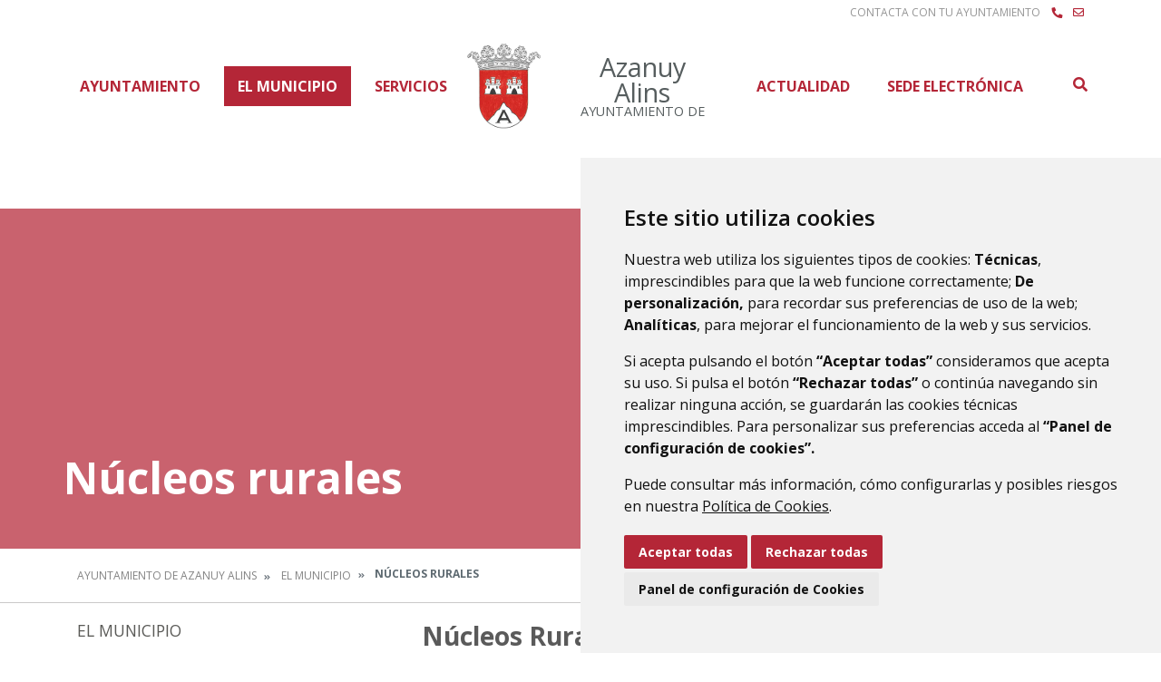

--- FILE ---
content_type: text/html;charset=UTF-8
request_url: https://www.azanuy.es/n%C3%BAcleos-rurales
body_size: 12176
content:
<!DOCTYPE html> <html class="ltr" dir="ltr" lang="es-ES"> <head> <title>Núcleos rurales - Ayuntamiento de Azanuy Alins</title> <meta content="text/html; charset=UTF-8" http-equiv="content-type" /> <meta content="Conozca los núcleos rurales que componen el término municipal." lang="es-ES" name="description" /> <script data-senna-track="permanent" src="/o/frontend-js-lodash-web/lodash/lodash.js" type="text/javascript"></script> <script data-senna-track="permanent" src="/o/frontend-js-lodash-web/lodash/util.js" type="text/javascript"></script> <link href="https://www.azanuy.es/o/dynamic-data-mapping-web/css/main.css?browserId=other&themeId=diphuesca8_WAR_diphuesca8theme&minifierType=css&languageId=es_ES&b=7102&t=1767857593925" rel="stylesheet" type = "text/css" /> <link href="https://www.azanuy.es/o/dynamic-data-mapping-form-builder/css/main.css?browserId=other&themeId=diphuesca8_WAR_diphuesca8theme&minifierType=css&languageId=es_ES&b=7102&t=1767857593925" rel="stylesheet" type = "text/css" /> <link href="https://www.azanuy.es/o/dynamic-data-mapping-form-renderer/css/main.css?browserId=other&themeId=diphuesca8_WAR_diphuesca8theme&minifierType=css&languageId=es_ES&b=7102&t=1767857593925" rel="stylesheet" type = "text/css" /> <script data-senna-track="temporary" type="text/javascript">if(window.Analytics)window._com_liferay_document_library_analytics_isViewFileEntry=false;</script> <link href="https://www.azanuy.es/documents/3910849/bb57d54f-5feb-6a9a-0176-f354a48a4c1a" rel="icon" /> <link data-senna-track="temporary" href="https://www.azanuy.es/n%C3%BAcleos-rurales" rel="canonical" /> <script async="async"> window.onload = function() { document.querySelector("body").appendChild(document.getElementById("yui3-css-stamp")); } </script> <link class="lfr-css-file" data-senna-track="temporary" href="https://www.azanuy.es/o/diphuesca-8-theme/css/clay.css?browserId=other&amp;themeId=diphuesca8_WAR_diphuesca8theme&amp;minifierType=css&amp;languageId=es_ES&amp;b=7102&amp;t=1767857593925" id="liferayAUICSS" rel="stylesheet" type="text/css" /> <link data-senna-track="temporary" href="/o/frontend-css-web/main.css?browserId=other&amp;themeId=diphuesca8_WAR_diphuesca8theme&amp;minifierType=css&amp;languageId=es_ES&amp;b=7102&amp;t=1740573174056" id="liferayPortalCSS" rel="stylesheet" type="text/css" /> <!-- Portlet CSS References //--> <link data-senna-track="temporary" href="/combo?browserId=other&amp;minifierType=&amp;themeId=diphuesca8_WAR_diphuesca8theme&amp;languageId=es_ES&amp;b=7102&amp;com_liferay_journal_content_web_portlet_JournalContentPortlet_INSTANCE_cLcRvFC238xi:%2Fcss%2Fmain.css&amp;com_liferay_product_navigation_product_menu_web_portlet_ProductMenuPortlet:%2Fcss%2Fmain.css&amp;t=1740582430000" id="2fa5f39e" rel="stylesheet" type="text/css" /> <!-- Portal JavaScript References //--> <script data-senna-track="temporary" type="text/javascript">var Liferay=Liferay||{};
Liferay.Browser={acceptsGzip:function(){return true},getMajorVersion:function(){return 131},getRevision:function(){return"537.36"},getVersion:function(){return"131.0"},isAir:function(){return false},isChrome:function(){return true},isEdge:function(){return false},isFirefox:function(){return false},isGecko:function(){return true},isIe:function(){return false},isIphone:function(){return false},isLinux:function(){return false},isMac:function(){return true},isMobile:function(){return false},isMozilla:function(){return false},
isOpera:function(){return false},isRtf:function(){return true},isSafari:function(){return true},isSun:function(){return false},isWebKit:function(){return true},isWindows:function(){return false}};Liferay.Data=Liferay.Data||{};Liferay.Data.ICONS_INLINE_SVG=true;Liferay.Data.NAV_SELECTOR="#navigation";Liferay.Data.NAV_SELECTOR_MOBILE="#navigationCollapse";Liferay.Data.isCustomizationView=function(){return false};Liferay.Data.notices=[null];
Liferay.PortletKeys={DOCUMENT_LIBRARY:"com_liferay_document_library_web_portlet_DLPortlet",DYNAMIC_DATA_MAPPING:"com_liferay_dynamic_data_mapping_web_portlet_DDMPortlet",ITEM_SELECTOR:"com_liferay_item_selector_web_portlet_ItemSelectorPortlet"};Liferay.PropsValues={JAVASCRIPT_SINGLE_PAGE_APPLICATION_TIMEOUT:0,NTLM_AUTH_ENABLED:false,UPLOAD_SERVLET_REQUEST_IMPL_MAX_SIZE:1048576E3};
Liferay.ThemeDisplay={getLayoutId:function(){return"37"},getLayoutRelativeControlPanelURL:function(){return"/group/ayuntamiento-de-azanuy-alins/~/control_panel/manage"},getLayoutRelativeURL:function(){return"/n%C3%BAcleos-rurales"},getLayoutURL:function(){return"https://www.azanuy.es/n%C3%BAcleos-rurales"},getParentLayoutId:function(){return"4"},isControlPanel:function(){return false},isPrivateLayout:function(){return"false"},isVirtualLayout:function(){return false},getBCP47LanguageId:function(){return"es-ES"},
getCanonicalURL:function(){return"https://www.azanuy.es/n%C3%BAcleos-rurales"},getCDNBaseURL:function(){return"https://www.azanuy.es"},getCDNDynamicResourcesHost:function(){return""},getCDNHost:function(){return""},getCompanyGroupId:function(){return"38948"},getCompanyId:function(){return"38913"},getDefaultLanguageId:function(){return"es_ES"},getDoAsUserIdEncoded:function(){return""},getLanguageId:function(){return"es_ES"},getParentGroupId:function(){return"3910849"},getPathContext:function(){return""},
getPathImage:function(){return"/image"},getPathJavaScript:function(){return"/o/frontend-js-web"},getPathMain:function(){return"/c"},getPathThemeImages:function(){return"https://www.azanuy.es/o/diphuesca-8-theme/images"},getPathThemeRoot:function(){return"/o/diphuesca-8-theme"},getPlid:function(){return"3913290"},getPortalURL:function(){return"https://www.azanuy.es"},getScopeGroupId:function(){return"3910849"},getScopeGroupIdOrLiveGroupId:function(){return"3910849"},getSessionId:function(){return""},
getSiteAdminURL:function(){return"https://www.azanuy.es/group/ayuntamiento-de-azanuy-alins/~/control_panel/manage?p_p_lifecycle\x3d0\x26p_p_state\x3dmaximized\x26p_p_mode\x3dview"},getSiteGroupId:function(){return"3910849"},getURLControlPanel:function(){return"/group/control_panel?refererPlid\x3d3913290"},getURLHome:function(){return"https://www.azanuy.es/web/guest"},getUserEmailAddress:function(){return""},getUserId:function(){return"38916"},getUserName:function(){return""},isAddSessionIdToURL:function(){return false},
isFreeformLayout:function(){return false},isImpersonated:function(){return false},isSignedIn:function(){return false},isStateExclusive:function(){return false},isStateMaximized:function(){return false},isStatePopUp:function(){return false}};var themeDisplay=Liferay.ThemeDisplay;
Liferay.AUI={getAvailableLangPath:function(){return"available_languages.jsp?browserId\x3dother\x26themeId\x3ddiphuesca8_WAR_diphuesca8theme\x26colorSchemeId\x3d01\x26minifierType\x3djs\x26languageId\x3des_ES\x26b\x3d7102\x26t\x3d1767857197775"},getCombine:function(){return true},getComboPath:function(){return"/combo/?browserId\x3dother\x26minifierType\x3d\x26languageId\x3des_ES\x26b\x3d7102\x26t\x3d1740573150486\x26"},getDateFormat:function(){return"%d/%m/%Y"},getEditorCKEditorPath:function(){return"/o/frontend-editor-ckeditor-web"},
getFilter:function(){var filter="raw";filter="min";return filter},getFilterConfig:function(){var instance=this;var filterConfig=null;if(!instance.getCombine())filterConfig={replaceStr:".js"+instance.getStaticResourceURLParams(),searchExp:"\\.js$"};return filterConfig},getJavaScriptRootPath:function(){return"/o/frontend-js-web"},getLangPath:function(){return"aui_lang.jsp?browserId\x3dother\x26themeId\x3ddiphuesca8_WAR_diphuesca8theme\x26colorSchemeId\x3d01\x26minifierType\x3djs\x26languageId\x3des_ES\x26b\x3d7102\x26t\x3d1740573150486"},
getPortletRootPath:function(){return"/html/portlet"},getStaticResourceURLParams:function(){return"?browserId\x3dother\x26minifierType\x3d\x26languageId\x3des_ES\x26b\x3d7102\x26t\x3d1740573150486"}};Liferay.authToken="vZuIb4TB";Liferay.currentURL="/n%C3%BAcleos-rurales";Liferay.currentURLEncoded="%2Fn%25C3%25BAcleos-rurales";</script> <script src="/o/js_loader_modules?t=1767857593925" type="text/javascript"></script> <script src="/o/js_loader_config?t=1767857546780" type="text/javascript"></script> <script src="/o/frontend-js-web/loader/config.js" type="text/javascript"></script> <script src="/o/frontend-js-web/loader/loader.3.js" type="text/javascript"></script> <script data-senna-track="permanent" src="https://www.azanuy.es/combo?browserId=other&minifierType=js&languageId=es_ES&b=7102&t=1740573150486&/o/frontend-js-web/jquery/jquery.js&/o/frontend-js-web/clay/popper.js&/o/frontend-js-web/clay/bootstrap.js&/o/frontend-js-web/aui/aui/aui.js&/o/frontend-js-web/aui/aui-base-html5-shiv/aui-base-html5-shiv.js&/o/frontend-js-web/liferay/browser_selectors.js&/o/frontend-js-web/liferay/modules.js&/o/frontend-js-web/liferay/aui_sandbox.js&/o/frontend-js-web/clay/collapsible-search.js&/o/frontend-js-web/clay/side-navigation.js&/o/frontend-js-web/jquery/fm.js&/o/frontend-js-web/jquery/form.js&/o/frontend-js-web/misc/svg4everybody.js&/o/frontend-js-web/aui/arraylist-add/arraylist-add.js&/o/frontend-js-web/aui/arraylist-filter/arraylist-filter.js&/o/frontend-js-web/aui/arraylist/arraylist.js&/o/frontend-js-web/aui/array-extras/array-extras.js&/o/frontend-js-web/aui/array-invoke/array-invoke.js&/o/frontend-js-web/aui/attribute-base/attribute-base.js&/o/frontend-js-web/aui/attribute-complex/attribute-complex.js&/o/frontend-js-web/aui/attribute-core/attribute-core.js&/o/frontend-js-web/aui/attribute-observable/attribute-observable.js&/o/frontend-js-web/aui/attribute-extras/attribute-extras.js&/o/frontend-js-web/aui/base-base/base-base.js&/o/frontend-js-web/aui/base-pluginhost/base-pluginhost.js&/o/frontend-js-web/aui/classnamemanager/classnamemanager.js&/o/frontend-js-web/aui/datatype-xml-format/datatype-xml-format.js&/o/frontend-js-web/aui/datatype-xml-parse/datatype-xml-parse.js&/o/frontend-js-web/aui/dom-base/dom-base.js&/o/frontend-js-web/aui/dom-core/dom-core.js&/o/frontend-js-web/aui/dom-screen/dom-screen.js&/o/frontend-js-web/aui/dom-style/dom-style.js&/o/frontend-js-web/aui/event-base/event-base.js&/o/frontend-js-web/aui/event-custom-base/event-custom-base.js&/o/frontend-js-web/aui/event-custom-complex/event-custom-complex.js&/o/frontend-js-web/aui/event-delegate/event-delegate.js&/o/frontend-js-web/aui/event-focus/event-focus.js&/o/frontend-js-web/aui/event-hover/event-hover.js" type = "text/javascript"></script> <script data-senna-track="permanent" src="https://www.azanuy.es/combo?browserId=other&minifierType=js&languageId=es_ES&b=7102&t=1740573150486&/o/frontend-js-web/aui/event-key/event-key.js&/o/frontend-js-web/aui/event-mouseenter/event-mouseenter.js&/o/frontend-js-web/aui/event-mousewheel/event-mousewheel.js&/o/frontend-js-web/aui/event-outside/event-outside.js&/o/frontend-js-web/aui/event-resize/event-resize.js&/o/frontend-js-web/aui/event-simulate/event-simulate.js&/o/frontend-js-web/aui/event-synthetic/event-synthetic.js&/o/frontend-js-web/aui/intl/intl.js&/o/frontend-js-web/aui/io-base/io-base.js&/o/frontend-js-web/aui/io-form/io-form.js&/o/frontend-js-web/aui/io-queue/io-queue.js&/o/frontend-js-web/aui/io-upload-iframe/io-upload-iframe.js&/o/frontend-js-web/aui/io-xdr/io-xdr.js&/o/frontend-js-web/aui/json-parse/json-parse.js&/o/frontend-js-web/aui/json-stringify/json-stringify.js&/o/frontend-js-web/aui/node-base/node-base.js&/o/frontend-js-web/aui/node-core/node-core.js&/o/frontend-js-web/aui/node-event-delegate/node-event-delegate.js&/o/frontend-js-web/aui/node-event-simulate/node-event-simulate.js&/o/frontend-js-web/aui/node-focusmanager/node-focusmanager.js&/o/frontend-js-web/aui/node-pluginhost/node-pluginhost.js&/o/frontend-js-web/aui/node-screen/node-screen.js&/o/frontend-js-web/aui/node-style/node-style.js&/o/frontend-js-web/aui/oop/oop.js&/o/frontend-js-web/aui/plugin/plugin.js&/o/frontend-js-web/aui/pluginhost-base/pluginhost-base.js&/o/frontend-js-web/aui/pluginhost-config/pluginhost-config.js&/o/frontend-js-web/aui/querystring-stringify-simple/querystring-stringify-simple.js&/o/frontend-js-web/aui/queue-promote/queue-promote.js&/o/frontend-js-web/aui/selector-css2/selector-css2.js&/o/frontend-js-web/aui/selector-css3/selector-css3.js&/o/frontend-js-web/aui/selector-native/selector-native.js&/o/frontend-js-web/aui/selector/selector.js&/o/frontend-js-web/aui/widget-base/widget-base.js&/o/frontend-js-web/aui/widget-htmlparser/widget-htmlparser.js&/o/frontend-js-web/aui/widget-skin/widget-skin.js&/o/frontend-js-web/aui/widget-uievents/widget-uievents.js" type = "text/javascript"></script> <script data-senna-track="permanent" src="https://www.azanuy.es/combo?browserId=other&minifierType=js&languageId=es_ES&b=7102&t=1740573150486&/o/frontend-js-web/aui/yui-throttle/yui-throttle.js&/o/frontend-js-web/aui/aui-base-core/aui-base-core.js&/o/frontend-js-web/aui/aui-base-lang/aui-base-lang.js&/o/frontend-js-web/aui/aui-classnamemanager/aui-classnamemanager.js&/o/frontend-js-web/aui/aui-component/aui-component.js&/o/frontend-js-web/aui/aui-debounce/aui-debounce.js&/o/frontend-js-web/aui/aui-delayed-task-deprecated/aui-delayed-task-deprecated.js&/o/frontend-js-web/aui/aui-event-base/aui-event-base.js&/o/frontend-js-web/aui/aui-event-input/aui-event-input.js&/o/frontend-js-web/aui/aui-form-validator/aui-form-validator.js&/o/frontend-js-web/aui/aui-node-base/aui-node-base.js&/o/frontend-js-web/aui/aui-node-html5/aui-node-html5.js&/o/frontend-js-web/aui/aui-selector/aui-selector.js&/o/frontend-js-web/aui/aui-timer/aui-timer.js&/o/frontend-js-web/liferay/dependency.js&/o/frontend-js-web/liferay/dom_task_runner.js&/o/frontend-js-web/liferay/events.js&/o/frontend-js-web/liferay/language.js&/o/frontend-js-web/liferay/lazy_load.js&/o/frontend-js-web/liferay/liferay.js&/o/frontend-js-web/liferay/util.js&/o/frontend-js-web/liferay/global.bundle.js&/o/frontend-js-web/liferay/portal.js&/o/frontend-js-web/liferay/portlet.js&/o/frontend-js-web/liferay/workflow.js&/o/frontend-js-web/liferay/address.js&/o/frontend-js-web/liferay/form.js&/o/frontend-js-web/liferay/form_placeholders.js&/o/frontend-js-web/liferay/icon.js&/o/frontend-js-web/liferay/menu.js&/o/frontend-js-web/liferay/notice.js&/o/frontend-js-web/liferay/poller.js&/o/frontend-js-web/aui/async-queue/async-queue.js&/o/frontend-js-web/aui/base-build/base-build.js&/o/frontend-js-web/aui/cookie/cookie.js&/o/frontend-js-web/aui/event-touch/event-touch.js&/o/frontend-js-web/aui/overlay/overlay.js&/o/frontend-js-web/aui/querystring-stringify/querystring-stringify.js&/o/frontend-js-web/aui/widget-child/widget-child.js&/o/frontend-js-web/aui/widget-position-align/widget-position-align.js" type = "text/javascript"></script> <script data-senna-track="permanent" src="https://www.azanuy.es/combo?browserId=other&minifierType=js&languageId=es_ES&b=7102&t=1740573150486&/o/frontend-js-web/aui/widget-position-constrain/widget-position-constrain.js&/o/frontend-js-web/aui/widget-position/widget-position.js&/o/frontend-js-web/aui/widget-stack/widget-stack.js&/o/frontend-js-web/aui/widget-stdmod/widget-stdmod.js&/o/frontend-js-web/aui/aui-aria/aui-aria.js&/o/frontend-js-web/aui/aui-io-plugin-deprecated/aui-io-plugin-deprecated.js&/o/frontend-js-web/aui/aui-io-request/aui-io-request.js&/o/frontend-js-web/aui/aui-loading-mask-deprecated/aui-loading-mask-deprecated.js&/o/frontend-js-web/aui/aui-overlay-base-deprecated/aui-overlay-base-deprecated.js&/o/frontend-js-web/aui/aui-overlay-context-deprecated/aui-overlay-context-deprecated.js&/o/frontend-js-web/aui/aui-overlay-manager-deprecated/aui-overlay-manager-deprecated.js&/o/frontend-js-web/aui/aui-overlay-mask-deprecated/aui-overlay-mask-deprecated.js&/o/frontend-js-web/aui/aui-parse-content/aui-parse-content.js&/o/frontend-js-web/liferay/layout_exporter.js&/o/frontend-js-web/liferay/session.js&/o/frontend-js-web/liferay/deprecated.js" type = "text/javascript"></script> <script data-senna-track="temporary" src="/o/js_bundle_config?t=1767857593684" type="text/javascript"></script> <script data-senna-track="temporary" type="text/javascript"></script> <!-- Matomo --> <script>var _paq=window._paq=window._paq||[];_paq.push(["trackPageView"]);_paq.push(["enableLinkTracking"]);(function(){var u="//analizador.dphuesca.es/";_paq.push(["setTrackerUrl",u+"matomo.php"]);_paq.push(["setSiteId","35"]);var d=document,g=d.createElement("script"),s=d.getElementsByTagName("script")[0];g.async=true;g.src=u+"matomo.js";s.parentNode.insertBefore(g,s)})();</script> <!-- End Matomo Code --> <!-- Portlet JavaScript References //--> <!-- Raw Text //--> <!-- Theme CSS //--> <link class="lfr-css-file" data-senna-track="temporary" href="https://www.azanuy.es/o/diphuesca-8-theme/css/main.css?browserId=other&amp;themeId=diphuesca8_WAR_diphuesca8theme&amp;minifierType=css&amp;languageId=es_ES&amp;b=7102&amp;t=1767857593925" id="liferayThemeCSS" rel="stylesheet" type="text/css" /> <!-- User Inputted Layout CSS //--> <!-- User Inputted Portlet CSS //--> <style data-senna-track="temporary" type="text/css"></style> <!-- Fin top_head.jsp#post --> <meta content="initial-scale=1.0, width=device-width" name="viewport" /> <link rel="icon" href="https://www.azanuy.es/documents/3910849/bb57d54f-5feb-6a9a-0176-f354a48a4c1a" rel="Shortcut Icon" /> <!-- Cookie Consent by https://www.CookieConsent.com --> <!--<script type="text/javascript" src="//www.cookieconsent.com/releases/3.1.0/cookie-consent.js"></script>--> <script type="text/javascript" src="/o/diphuesca-8-theme/js/cookie-consent.js?v=2"></script> <script type="text/javascript">document.addEventListener("DOMContentLoaded",function(){cookieconsent.run({"notice_banner_type":"simple","consent_type":"express","palette":"light","language":"es","website_name":"","cookies_policy_url":"https://"+document.domain+"/politica-de-cookies"})});</script> <link rel="stylesheet" type="text/css" href="/o/diphuesca-8-theme/js/slick/slick.css" /> <link rel="stylesheet" type="text/css" href="/o/diphuesca-8-theme/js/slick/slick-theme.css" /> <link rel="preconnect" href="https://fonts.gstatic.com" /> <link href="https://fonts.googleapis.com/css2?family=Merriweather:wght@300;400&family=Open+Sans:wght@300;400;600;700&display=swap" rel="stylesheet" /> </head> <body class=" controls-visible red yui3-skin-sam signed-out public-page organization-site 2_columns_ii-tpl diphuesca-8-theme inner n%C3%BAcleos-rurales"> <div class="container-fluid" id="wrapper"> <div id="dialog-search" class="content-search search-box"> <a href="#" id="close-search-dialog-btn" onclick="toggleSearchDialog(event);"> <svg enable-background="new 0 0 100 100" id="Layer_search" version="1.1" viewBox="0 0 100 100" xml:space="preserve" xmlns="http://www.w3.org/2000/svg" xmlns:xlink="http://www.w3.org/1999/xlink"> <polygon fill="#ffffff" points="77.6,21.1 49.6,49.2 21.5,21.1 19.6,23 47.6,51.1 19.6,79.2 21.5,81.1 49.6,53 77.6,81.1 79.6,79.2 51.5,51.1 79.6,23 "/> </svg> <span class="hide-accessible">Cerrar</span> </a> <div class="table-layout"> <form action="https://www.azanuy.es/buscador?p_p_id=com_liferay_portal_search_web_portlet_SearchPortlet&p_p_lifecycle=0&p_p_state=maximized&_com_liferay_portal_search_web_portlet_SearchPortlet_mvcPath=%2Fsearch.jsp" method="post" name="fm" class="aui-form form-inline"> <div class="search-form fields-wrapper"> <div class="aui-field aui-field-text aui-field-inline lfr-search-keywords"> <div class="label-wrapper"> <label class="aui-field-label label control-label hide-accessible" for="_pop_up_keywords">Buscar</label> </div> <span class="aui-field-content"> <span class="aui-field-element "> <input id="_pop_up_keywords" title="Buscar" class="input-search" placeholder="Buscar" name="_com_liferay_portal_search_web_portlet_SearchPortlet_keywords" value="" /> </span> </span> </div> <span class="aui-field aui-field-text aui-field-inline lfr-search-button"> <span class="aui-field-content"> <span class="aui-field-element "> <button class="search btn" type="submit">Buscar</button> </span> </span> </span> </div> </form> </div> </div> <script type="text/javascript">AUI().ready("aui-base",function(A){Liferay.provide(window,"toggleSearchDialog",function(element){event.preventDefault();event.stopImmediatePropagation();var searchForm=A.one("#dialog-search");searchForm.toggleClass("show")});var openSearchDialogbtn=A.one("#open-search-dialog-btn");var closeSearchDialogBtn=A.one("#close-search-dialog-btn");var searchForm=A.one("#dialog-search");if(openSearchDialogbtn&&searchForm){openSearchDialogbtn.on("click",function(event){console.log("click wololo");event.preventDefault();
event.stopImmediatePropagation();searchForm.addClass("show")});closeSearchDialogBtn.on("click",function(event){event.preventDefault();searchForm.removeClass("show")})}});</script> <div class="services-wrapper"> <div class="container"> <div id="services" class="clear"> <ul class="float-right list-inline item text-center text-lg-right list-mobile services-layout-wrapper"> <li class="list-inline-item item"> <span class="text-uppercase">Contacta con tu ayuntamiento</span> </li> <li class="list-inline-item item first"> <a class="fas fa-phone" href="https://www.azanuy.es/directorio-telef%C3%B3nico" title="Ir a Directorio Telefónico" > <span class="hide-accessible">Directorio Telefónico</span> </a> </li> <li class="list-inline-item item last"> <a class="far fa-envelope" href="https://www.azanuy.es/contacto" title="Ir a Contacto" > <span class="hide-accessible">Contacto</span> </a> </li> </ul> </div> </div> </div> <div id="banner-wrapper" class=""> <header id="banner" role="banner" class="container position-relative"> <div id="heading"> <h1 class="site-title float-left"> <a class="logo d-table" href="https://www.azanuy.es" title="Ir a Ayuntamiento de Azanuy Alins"> <img alt="" height="120" src="/image/layout_set_logo?img_id=3914380&amp;t=1769088508202" width="120" class="d-table-cell" /> <span class="d-table-cell text-center align-middle pl-3"> <span class="name">Azanuy Alins</span> <span class="prefix">Ayuntamiento de </span> </span> </a> </h1> </div> <div class="navbar navbar-classic"> <button aria-controls="navigationCollapse" aria-expanded="false" aria-label="Toggle navigation" class="navbar-toggler navbar-toggler-right d-md-none d-sm-inline-block" data-target="#navigationCollapse" data-toggle="collapse" type="button"> <span class="navbar-toggler-icon"><i class="fas fa-bars"><!-- menu --></i></span> </button> <div aria-expanded="false" class="collapse navbar-collapse" id="navigationCollapse"> <div id="navigation" class=""> <ul class="navbar-nav navbar-site list-inline items" role="menubar"> <li class="list-inline-item item first"><a href="https://www.azanuy.es/ayuntamiento" title="Ir a Ayuntamiento" >Ayuntamiento</a></li> <li class="list-inline-item item selected"><a href="https://www.azanuy.es/el-municipio" title="Ir a El Municipio" >El Municipio</a></li> <li class="list-inline-item item"><a href="https://www.azanuy.es/servicios" title="Ir a Servicios" >Servicios</a></li> <li class="list-inline-item item push"><a href="https://www.azanuy.es/actualidad" title="Ir a Actualidad" >Actualidad</a></li> <li class="list-inline-item item last"><a href="https://azanuy-alins.sedipualba.es/" title="Ir a Sede Electrónica" onclick="this.target='_blank'">Sede Electrónica</a></li> <li class="list-inline-item entry search"> <a id="open-search-dialog-btn" data-senna-off="true" href="https://www.azanuy.es/buscador" title="Buscar">Buscar</a> </li> </ul> </div> </div> </div> </header> </div> <section class="layout-image-header-wrapper position-relative"> <div class="layout-image-header image-wrapper image-wrapper-cover mask" style="background-image: url('/documents/3910849/4a7187b9-837e-a50a-2989-98040fb66db5?t=1645440384870');"> <div class="page-title-wrapper container"> <div class="page-title"> <h2 class="title border-top-left">Núcleos rurales</h2> </div> </div> </div> </section> <nav id="breadcrumbs" class="breadcrumbs-wrapper"> <div class="container"> <div class="portlet-boundary portlet-boundary_com_liferay_site_navigation_breadcrumb_web_portlet_SiteNavigationBreadcrumbPortlet_ portlet-static portlet-static-end portlet-barebone portlet-breadcrumb " id="p_p_id_com_liferay_site_navigation_breadcrumb_web_portlet_SiteNavigationBreadcrumbPortlet_" > <span id="p_com_liferay_site_navigation_breadcrumb_web_portlet_SiteNavigationBreadcrumbPortlet"></span> <section class="portlet" id="portlet_com_liferay_site_navigation_breadcrumb_web_portlet_SiteNavigationBreadcrumbPortlet"> <div class="portlet-content"> <div class="autofit-float autofit-row portlet-header"> <div class="autofit-col autofit-col-end"> <div class="autofit-section"> </div> </div> </div> <div class=" portlet-content-container" > <div class="portlet-body"> <nav aria-label="Ruta de navegación" id="_com_liferay_site_navigation_breadcrumb_web_portlet_SiteNavigationBreadcrumbPortlet_breadcrumbs-defaultScreen"> <ul class="breadcrumb breadcrumb-horizontal"> <li class="" > <a href="https://www.azanuy.es" > Ayuntamiento de Azanuy Alins </a> </li> <li class="" > <a href="https://www.azanuy.es/el-municipio" > El Municipio </a> </li> <li class="active" aria-current="page"> Núcleos rurales </li> </ul> </nav> </div> </div> </div> </section> </div> </div> </nav> <section id="content" class="content container"> <div class="columns-2" id="main-content" role="main"> <div class="portlet-layout row"> <div class="col-md-4 portlet-column portlet-column-first" id="column-1"> <div class="portlet-dropzone portlet-column-content portlet-column-content-first" id="layout-column_column-1"> <div class="portlet-boundary portlet-boundary_com_liferay_site_navigation_menu_web_portlet_SiteNavigationMenuPortlet_ portlet-static portlet-static-end portlet-barebone portlet-navigation " id="p_p_id_com_liferay_site_navigation_menu_web_portlet_SiteNavigationMenuPortlet_INSTANCE_KbDkKbbGosNh_" > <span id="p_com_liferay_site_navigation_menu_web_portlet_SiteNavigationMenuPortlet_INSTANCE_KbDkKbbGosNh"></span> <section class="portlet" id="portlet_com_liferay_site_navigation_menu_web_portlet_SiteNavigationMenuPortlet_INSTANCE_KbDkKbbGosNh"> <div class="portlet-content"> <div class="autofit-float autofit-row portlet-header"> <div class="autofit-col autofit-col-end"> <div class="autofit-section"> </div> </div> </div> <div class=" portlet-content-container" > <div class="portlet-body"> <div aria-label="Páginas del sitio web" class="list-menu secondary"> <h3 class="position-relative"><a class="border-bottom-left" href="https://www.azanuy.es/el-municipio" title="Ir a El Municipio">El Municipio</a></h3> <ul class="layouts level-1"> <li class="lfr-nav-item open selected active"> <a class="lfr-nav-item open selected active" href="https://www.azanuy.es/n%C3%BAcleos-rurales" > Núcleos rurales </a> </li> <li class="lfr-nav-item"> <a class="lfr-nav-item" href="https://www.azanuy.es/turismo" > Turismo </a> </li> <li class="lfr-nav-item"> <a class="lfr-nav-item" href="https://www.azanuy.es/asociaciones-y-entidades" > Asociaciones y Entidades </a> </li> <li class="lfr-nav-item"> <a class="lfr-nav-item" href="https://www.azanuy.es/directorio-telef%C3%B3nico" > Directorio Telefónico </a> </li> <li class="lfr-nav-item"> <a class="lfr-nav-item" href="https://www.azanuy.es/escudo" > Escudo </a> </li> <li class="lfr-nav-item"> <a class="lfr-nav-item" href="https://www.azanuy.es/datos-geogr%C3%A1ficos" > Datos geográficos </a> </li> <li class="lfr-nav-item"> <a class="lfr-nav-item" href="https://www.azanuy.es/historia" > Historia </a> </li> <li class="lfr-nav-item"> <a class="lfr-nav-item" href="https://www.azanuy.es/flora-y-fauna" > Flora y Fauna </a> </li> <li class="lfr-nav-item"> <a class="lfr-nav-item" href="https://www.azanuy.es/fiestas" > Fiestas </a> </li> <li class="lfr-nav-item"> <a class="lfr-nav-item" href="https://www.azanuy.es/galer%C3%ADa-de-im%C3%A1genes" > Galería de imágenes </a> </li> </ul> </div> </div> </div> </div> </section> </div> </div> </div> <div class="col-md-8 portlet-column portlet-column-last" id="column-2"> <div class="portlet-dropzone portlet-column-content portlet-column-content-last" id="layout-column_column-2"> <div class="portlet-boundary portlet-boundary_com_liferay_journal_content_web_portlet_JournalContentPortlet_ portlet-static portlet-static-end portlet-barebone portlet-journal-content " id="p_p_id_com_liferay_journal_content_web_portlet_JournalContentPortlet_INSTANCE_cLcRvFC238xi_" > <span id="p_com_liferay_journal_content_web_portlet_JournalContentPortlet_INSTANCE_cLcRvFC238xi"></span> <section class="portlet" id="portlet_com_liferay_journal_content_web_portlet_JournalContentPortlet_INSTANCE_cLcRvFC238xi"> <div class="portlet-content"> <div class="autofit-float autofit-row portlet-header"> <div class="autofit-col autofit-col-end"> <div class="autofit-section"> <div class="visible-interaction"> </div> </div> </div> </div> <div class=" portlet-content-container" > <div class="portlet-body"> <div class="text-right user-tool-asset-addon-entries"> </div> <div class="clearfix journal-content-article" data-analytics-asset-id="7065706" data-analytics-asset-title="Núcleos Rurales" data-analytics-asset-type="web-content"> <script src="https://www.azanuy.es/o/diphuesca-8-theme/js/needsharebutton/needsharebutton.js"></script> <div class="template template-general-content"> <div class="portlet-title-wrapper"> <div class="portlet-title h3">Núcleos Rurales</div> </div> <section class="row flex-row-reverse mt-4"> <div class=" col-12"> <div class="text-metadata"> <span id="share-7065706" class="need-share-button-default" data-share-icon-style="box" data-share-networks="Mailto,Twitter,Pinterest,Facebook,Linkedin" data-share-url="/n%C3%BAcleos-rurales" data-share-title="Núcleos Rurales"><!--share--></span> <script type="text/javascript">new needShareDropdown(document.getElementById("share-7065706"));</script> </div> <div class="text"><p>Las dos poblaciones vecinas de Azanuy y Alins se fundieron en 1969 para dar origen a un municipio único.</p> <h3>Azanuy</h3> <p>Localidad perteneciente al municipio de Azanuy-Alins en la comarca de La Litera. Se levanta en la denominada Litera Alta dominando el paisaje rocoso y montañoso a diferencia de la planicie meridional.&nbsp;</p> <p><picture data-fileentryid="7065376"><source media="(max-width:128px)" srcset="/o/adaptive-media/image/7065376/1/AZANUY-vistas-01.jpg?t=1645440831980" /><source media="(max-width:450px) and (min-width:128px)" srcset="/o/adaptive-media/image/7065376/2/AZANUY-vistas-01.jpg?t=1645440831980" /><source media="(max-width:1000px) and (min-width:450px)" srcset="/o/adaptive-media/image/7065376/3/AZANUY-vistas-01.jpg?t=1645440831980" /><source media="(max-width:1620px) and (min-width:1000px)" srcset="/o/adaptive-media/image/7065376/4/AZANUY-vistas-01.jpg?t=1645440831980" /><img data-fileentryid="7065376" src="/documents/3910849/7064424/AZANUY-vistas-01.jpg/e14f64b2-dcc2-8a6c-0ef9-78aa868693e2?t=1645437231980&amp;imagePreview=1" /></picture></p> <p>Nos encontramos en una localidad donde predominan las construcciones medievales y renacentistas, destacando por encima de todas la "Casa Balonga" y la "Casa del Doctor José María Castro y Calvo". Otras viviendas nos evocan a épocas más recientes con fachadas novecentistas.</p> <p><picture data-fileentryid="7065026"><source media="(max-width:128px)" srcset="/o/adaptive-media/image/7065026/1/AZANUY-municipio-calle-05.jpg?t=1645440785823" /><source media="(max-width:450px) and (min-width:128px)" srcset="/o/adaptive-media/image/7065026/2/AZANUY-municipio-calle-05.jpg?t=1645440785823" /><source media="(max-width:1000px) and (min-width:450px)" srcset="/o/adaptive-media/image/7065026/3/AZANUY-municipio-calle-05.jpg?t=1645440785823" /><source media="(max-width:1620px) and (min-width:1000px)" srcset="/o/adaptive-media/image/7065026/4/AZANUY-municipio-calle-05.jpg?t=1645440785823" /><img data-fileentryid="7065026" src="/documents/3910849/7064420/AZANUY-municipio-calle-05.jpg/78cb2f58-92cb-535c-b0c8-56f769a1cc7d?t=1645437185823&amp;imagePreview=1" /></picture></p> <p>Las calles nos conducen a la iglesia parroquial de la Asunción situada en la parte más alta del pueblo, levantada en el siglo XVIII. Destaca su esbelta torre de tres cuerpos, los dos inferiores de planta cuadrada y el tercero de forma octogonal, siendo una construcción típicamente aragonesa.</p> <p>En las inmediaciones del pueblo se halla la ermita de Santa Bárbara a la que se llega en romería el 4 de diciembre.</p> <p>&nbsp;</p> <h3>Alíns del Monte</h3> <p>Localidad perteneciente al municipio oscense de Azanuy – Alins en la comarca de La Litera. Se trata de una de las poblaciones más septentrionales de la zona en plena Sierra de la Carrodilla donde el paisaje mezcla llanura y montaña.</p> <p><picture data-fileentryid="7064354"><source media="(max-width:128px)" srcset="/o/adaptive-media/image/7064354/1/ALINS-vistas-03.jpg?t=1645440384870" /><source media="(max-width:450px) and (min-width:128px)" srcset="/o/adaptive-media/image/7064354/2/ALINS-vistas-03.jpg?t=1645440384870" /><source media="(max-width:1000px) and (min-width:450px)" srcset="/o/adaptive-media/image/7064354/3/ALINS-vistas-03.jpg?t=1645440384870" /><source media="(max-width:1620px) and (min-width:1000px)" srcset="/o/adaptive-media/image/7064354/4/ALINS-vistas-03.jpg?t=1645440384870" /><img data-fileentryid="7064354" src="/documents/3910849/7063828/ALINS-vistas-03.jpg/4a7187b9-837e-a50a-2989-98040fb66db5?t=1645436784870&amp;imagePreview=1" /></picture></p> <p>Territorio con abundancia de olivos además de ser una zona de producción de cereal, vid y almendro. Todo ello genera un bonito paisaje plagado de cultivos.</p> <p><picture data-fileentryid="7064384"><source media="(max-width:128px)" srcset="/o/adaptive-media/image/7064384/1/ALINS-vistas-agricultura-01.jpg?t=1645440385300" /><source media="(max-width:450px) and (min-width:128px)" srcset="/o/adaptive-media/image/7064384/2/ALINS-vistas-agricultura-01.jpg?t=1645440385300" /><source media="(max-width:1000px) and (min-width:450px)" srcset="/o/adaptive-media/image/7064384/3/ALINS-vistas-agricultura-01.jpg?t=1645440385300" /><source media="(max-width:1620px) and (min-width:1000px)" srcset="/o/adaptive-media/image/7064384/4/ALINS-vistas-agricultura-01.jpg?t=1645440385300" /><img data-fileentryid="7064384" src="/documents/3910849/7063828/ALINS-vistas-agricultura-01.jpg/ede5d864-abe8-5763-88b8-6f1586bbe639?t=1645436785300&amp;imagePreview=1" /></picture></p> <p>Históricamente, la primera mención a la zona data de 1093 en un documento vinculado a Pedro I. Fue feudo del Santa María de Sigena, del duque de Gandía y del conde de Ribagorza. Sintió notablemente las consecuencias de la Guerra de la Independencia sufriendo una importante despoblación.</p> <p>El núcleo de población se encuentra en torno a un castillo hoy desaparecido. Junto a éste se encuentra un gran caserón llamado Casa Guilleuma.</p> <p><picture data-fileentryid="7064262"><source media="(max-width:128px)" srcset="/o/adaptive-media/image/7064262/1/ALINS-municipio-plaza-01.jpg?t=1645440313584" /><source media="(max-width:450px) and (min-width:128px)" srcset="/o/adaptive-media/image/7064262/2/ALINS-municipio-plaza-01.jpg?t=1645440313584" /><source media="(max-width:1000px) and (min-width:450px)" srcset="/o/adaptive-media/image/7064262/3/ALINS-municipio-plaza-01.jpg?t=1645440313584" /><source media="(max-width:1620px) and (min-width:1000px)" srcset="/o/adaptive-media/image/7064262/4/ALINS-municipio-plaza-01.jpg?t=1645440313584" /><img data-fileentryid="7064262" src="/documents/3910849/7063824/ALINS-municipio-plaza-01.jpg/0e856c11-db7c-ba90-26cc-124f527eef8b?t=1645436713584&amp;imagePreview=1" /></picture></p> <p>La Iglesia parroquial de San Juan Bautista, cuenta con una portada y ábside románicos, fue construida en sobre un cerro en una estrecha plataforma, que por el norte fue ampliada con la sacristía y por el sur con la casa parroquial. Aquí se hallan los restos de los Zarroca, familia infanzona aragonesa originaria de esta localidad.</p> <p>Cuenta también con un antiguo molino de aceite que se encuentra en estado ruinoso y no se puede visitar. Algo que no ocurre en la cercana ermita de Santa Bárbaba siendo un bonito lugar de recreo.</p> <p>Repleta de hermosas panorámicas se encuentra la Sierra de Carrodilla encontrando picos que sobrepasan los 1.000 metros así como escapados montes donde disfrutar de la naturaleza en estado puro.</p></div> </div> </section> </div> </div> <div class="content-metadata-asset-addon-entries"> </div> </div> </div> </div> </section> </div> </div> </div> </div> </div> <form action="#" id="hrefFm" method="post" name="hrefFm"><span></span></form> </section> <footer id="footer" role="contentinfo"> <div class="container"> <div id="footer-inner" class="clear"> <div class="container-footer"> <div id="address" class="float-lg-left text-center text-lg-left"> <div class="float-lg-left text-center mr-lg-5 mb-2"> <span class="text-uppercase important">Ayuntamiento de Azanuy Alins</span> </div> <ul class="list-unstyled float-lg-left pt-lg-3 mb-2"> <li class="list-item item sitename"> </li> <li class="list-item item address"> <span class="street"> <span class="fas fa-map-marker-alt"><abbr class="hide-accessible" title="Email">M:</abbr></span>&nbsp; <span class="text"> Plaza Teodoro Noguera, 2 <span> </span> <span class="zip text">22421</span> <span class="city text-uppercase text">Azanuy-Alins</span> <span class="region text-uppercase text">&nbsp;-&nbsp;Aragón</span> <span class="city text-uppercase text">(España)</span> </li> <li class="list-inline-item item phone"> <a href="tel:974411001"> <span class="fas fa-phone"><abbr class="hide-accessible" title="Phone">T:</abbr></span>&nbsp; <span class="text"> 974411001 </span> </a> </li> <li class="list-inline-item item email"> <a href="mailto:aytoazanuyalins@aragon.es"> <span class="fas fa-envelope"><abbr class="hide-accessible" title="Email">M:</abbr></span>&nbsp; <span class="text"> aytoazanuyalins@aragon.es </span> </a> </li> </ul> </div> <div class="float-lg-right pt-lg-2"> <div class="footer-menu"> <ul class="list-inline items text-center text-lg-right"> <li class="list-inline-item item first"><a href="https://www.azanuy.es/contacto" title="Ir a Contacto" >Contacto</a></li> <li class="list-inline-item item"><a href="https://www.azanuy.es/mapa-web" title="Ir a Mapa Web" >Mapa Web</a></li> <li class="list-inline-item item"><a href="https://www.azanuy.es/aviso-legal" title="Ir a Aviso legal" >Aviso legal</a></li> <li class="list-inline-item item"><a href="https://www.azanuy.es/proteccion-de-datos" title="Ir a Protección de datos" >Protección de datos</a></li> <li class="list-inline-item item"><a href="https://www.azanuy.es/accesibilidad" title="Ir a Accesibilidad" >Accesibilidad</a></li> <li class="list-inline-item item last"><a href="https://www.azanuy.es/politica-de-cookies" title="Ir a Política de cookies" >Política de cookies</a></li> </ul> <ul class="list-inline items text-center text-lg-right list-apps"> <li class="list-inline-item item"> <a href="https://play.google.com/store/apps/details?id=es.diputaciondehuesca.azanuy" title="Ir a Android App" onclick="this.target='_blank'"><img src="/o/diphuesca-8-theme/images/apps/android-app.png" alt="Logo Android" /><!-- icon --></i><span class="hide-accessible">Android</span></a> </li> <li class="list-inline-item item"> <a href="https://apps.apple.com/es/app/dph-ayuntamientos/id1572635482" title="Ir a iOS App" onclick="this.target='_blank'"><img src="/o/diphuesca-8-theme/images/apps/ios-app.png" alt="Logo iOS" /><!-- icon --></i><span class="hide-accessible">iOS</span></a> </li> <li class="list-inline-item item"> <a href="https://www.dphuesca.es/documents/69814/9215658/Certificado+de+Conformidad+Diputaci%C3%B3n+de+Huesca+CERT-ENS-22194.pdf/9e200ade-d54c-7dde-8dde-516efbc798d7" target="_blank"> <img src="/o/diphuesca-8-theme/css/images/logos/logoENS.png" alt="Logo Esquema Nacional de Seguridad" class="logoENS" /><span class="screen-reader-only">Enlace externo al certificado ENS</span> </a> </li> </ul> </div> </div> </div> </div> </div> <div class="background-logos"> <div class="col-12 py-4 row container container-logos px-0"> <div class="col-12 col-sm-6 col-lg-3 text-left centerResponsive logoUEBox pl-0"> <img src="/o/diphuesca-8-theme/images/LogoUE.jpg" alt="Logo Financiado por la Unión Europea NextGenerationEU" title="Financiado por la Unión Europea NextGenerationEU" class="logoUE" /> </div> <div class="col-12 col-sm-6 col-lg-3 text-center centerResponsive LogoMinisterioBox"> <img src="/o/diphuesca-8-theme/images/LogoMinisterio.jpg" alt="Logo Ministerio de Política Territorial" title="Ministerio de Política Territorial" class="LogoMinisterio" /> </div> <div class="col-12 col-sm-6 col-lg-3 text-center centerResponsive LogoPRTRBox"> <img src="/o/diphuesca-8-theme/images/LogoPRTR.jpg" alt="Logo Plan de Recuperación, Transformación y Resiliencia" title="Plan de Recuperación, Transformación y Resiliencia" class="LogoPRTR" /> </div> <div class="col-12 col-sm-6 col-lg-3 text-right centerResponsive logoDIPBox pr-0"> <img src="/o/diphuesca-8-theme/images/LogoDIP.png" alt="Logo Diputación de Huesca" title="Diputación de Huesca" class="logoDIP" /> </div> </div> </div> </footer> </div> <script type="text/javascript">Liferay.BrowserSelectors.run();</script> <script type="text/javascript">Liferay.currentURL="/n%C3%BAcleos-rurales";Liferay.currentURLEncoded="%2Fn%25C3%25BAcleos-rurales";</script> <script type="text/javascript"></script> <script type="text/javascript">if(Liferay.Data.ICONS_INLINE_SVG)svg4everybody({attributeName:"data-href",polyfill:true});Liferay.Portlet.register("com_liferay_site_navigation_breadcrumb_web_portlet_SiteNavigationBreadcrumbPortlet");
Liferay.Portlet.onLoad({canEditTitle:false,columnPos:0,isStatic:"end",namespacedId:"p_p_id_com_liferay_site_navigation_breadcrumb_web_portlet_SiteNavigationBreadcrumbPortlet_",portletId:"com_liferay_site_navigation_breadcrumb_web_portlet_SiteNavigationBreadcrumbPortlet",refreshURL:"/c/portal/render_portlet?p_l_id\x3d3913290\x26p_p_id\x3dcom_liferay_site_navigation_breadcrumb_web_portlet_SiteNavigationBreadcrumbPortlet\x26p_p_lifecycle\x3d0\x26p_t_lifecycle\x3d0\x26p_p_state\x3dnormal\x26p_p_mode\x3dview\x26p_p_col_id\x3dnull\x26p_p_col_pos\x3dnull\x26p_p_col_count\x3dnull\x26p_p_static\x3d1\x26p_p_isolated\x3d1\x26currentURL\x3d%2Fn%25C3%25BAcleos-rurales\x26settingsScope\x3dportletInstance",refreshURLData:{}});
Liferay.Portlet.register("com_liferay_journal_content_web_portlet_JournalContentPortlet_INSTANCE_cLcRvFC238xi");
Liferay.Portlet.onLoad({canEditTitle:false,columnPos:0,isStatic:"end",namespacedId:"p_p_id_com_liferay_journal_content_web_portlet_JournalContentPortlet_INSTANCE_cLcRvFC238xi_",portletId:"com_liferay_journal_content_web_portlet_JournalContentPortlet_INSTANCE_cLcRvFC238xi",refreshURL:"/c/portal/render_portlet?p_l_id\x3d3913290\x26p_p_id\x3dcom_liferay_journal_content_web_portlet_JournalContentPortlet_INSTANCE_cLcRvFC238xi\x26p_p_lifecycle\x3d0\x26p_t_lifecycle\x3d0\x26p_p_state\x3dnormal\x26p_p_mode\x3dview\x26p_p_col_id\x3dcolumn-2\x26p_p_col_pos\x3d0\x26p_p_col_count\x3d1\x26p_p_isolated\x3d1\x26currentURL\x3d%2Fn%25C3%25BAcleos-rurales",refreshURLData:{}});
Liferay.Portlet.register("com_liferay_site_navigation_menu_web_portlet_SiteNavigationMenuPortlet_INSTANCE_KbDkKbbGosNh");
Liferay.Portlet.onLoad({canEditTitle:false,columnPos:0,isStatic:"end",namespacedId:"p_p_id_com_liferay_site_navigation_menu_web_portlet_SiteNavigationMenuPortlet_INSTANCE_KbDkKbbGosNh_",portletId:"com_liferay_site_navigation_menu_web_portlet_SiteNavigationMenuPortlet_INSTANCE_KbDkKbbGosNh",refreshURL:"/c/portal/render_portlet?p_l_id\x3d3913290\x26p_p_id\x3dcom_liferay_site_navigation_menu_web_portlet_SiteNavigationMenuPortlet_INSTANCE_KbDkKbbGosNh\x26p_p_lifecycle\x3d0\x26p_t_lifecycle\x3d0\x26p_p_state\x3dnormal\x26p_p_mode\x3dview\x26p_p_col_id\x3dcolumn-1\x26p_p_col_pos\x3d0\x26p_p_col_count\x3d1\x26p_p_isolated\x3d1\x26currentURL\x3d%2Fn%25C3%25BAcleos-rurales",refreshURLData:{}});
Liferay.Loader.require("metal-dom/src/all/dom","metal-uri/src/Uri","clay-tooltip/src/ClayTooltip",function(metalDomSrcAllDom,metalUriSrcUri,clayTooltipSrcClayTooltip){(function(){var dom=metalDomSrcAllDom;var metalUriSrcUri1=metalUriSrcUri;var ClayTooltip=clayTooltipSrcClayTooltip;(function(){var $=AUI.$;var _=AUI._;var Uri=metalUriSrcUri.default;var pathnameRegexp=/\/documents\/(\d+)\/(\d+)\/(.+?)\/([^&]+)/;var downloadClickHandler=dom.delegate(document.body,"click","a",function(event){if(window.Analytics){var anchor=
event.delegateTarget;var uri=new Uri(anchor.href);var match=pathnameRegexp.exec(uri.getPathname());if(match){var groupId=match[1];var fileEntryUUID=match[4];fetch("https://www.azanuy.es/o/document_library/analytics/resolve_file_entry?groupId\x3d"+encodeURIComponent(groupId)+"\x26uuid\x3d"+encodeURIComponent(fileEntryUUID),{credentials:"include",method:"GET"}).then(function(response){return response.json()}).then(function(response){Analytics.send("documentDownloaded","Document",{groupId:groupId,fileEntryId:response.fileEntryId,
preview:!!window._com_liferay_document_library_analytics_isViewFileEntry,title:decodeURIComponent(match[3].replace(/\+/ig," ")),version:uri.getParameterValue("version")})}).catch(function(){return})}}});var onDestroyPortlet=function(){downloadClickHandler.removeListener();Liferay.detach("destroyPortlet",onDestroyPortlet)};Liferay.on("destroyPortlet",onDestroyPortlet)})();(function(){var $=AUI.$;var _=AUI._;if(!Liferay.Data.LFR_PORTAL_CLAY_TOOLTIP)Liferay.Data.LFR_PORTAL_CLAY_TOOLTIP=ClayTooltip.default.init({selectors:[".management-bar [data-title]:not(.lfr-portal-tooltip)",
".management-bar [title]:not(.lfr-portal-tooltip)"]})})()})()},function(error){console.error(error)});
AUI().use("aui-tooltip","liferay-menu","liferay-notice","aui-base","liferay-session","liferay-poller",function(A){(function(){var $=AUI.$;var _=AUI._;if(A.UA.mobile)Liferay.Util.addInputCancel()})();(function(){var $=AUI.$;var _=AUI._;if(!Liferay.Data.LFR_PORTAL_TOOLTIP){var triggerShowEvent=["mouseenter","MSPointerDown","touchstart"];if(A.UA.ios)triggerShowEvent=["touchstart"];Liferay.Data.LFR_PORTAL_TOOLTIP=new A.TooltipDelegate({constrain:true,opacity:1,trigger:".lfr-portal-tooltip",triggerHideEvent:["click",
"mouseleave","MSPointerUp","touchend"],triggerShowEvent:triggerShowEvent,visible:false,zIndex:Liferay.zIndex.TOOLTIP});Liferay.on("beforeNavigate",function(event){Liferay.Data.LFR_PORTAL_TOOLTIP.getTooltip().hide()})}})();(function(){var $=AUI.$;var _=AUI._;new Liferay.Menu;var liferayNotices=Liferay.Data.notices;for(var i=1;i<liferayNotices.length;i++)new Liferay.Notice(liferayNotices[i])})();(function(){var $=AUI.$;var _=AUI._;Liferay.Session=new Liferay.SessionBase({autoExtend:true,redirectOnExpire:false,
redirectUrl:"https://www.azanuy.es/web/guest",sessionLength:900,warningLength:0})})()});</script> <script src="https://www.azanuy.es/o/diphuesca-8-theme/js/main.js?browserId=other&amp;minifierType=js&amp;languageId=es_ES&amp;b=7102&amp;t=1767857593925" type="text/javascript"></script> <script type="text/javascript">AUI().use("aui-base",function(A){var frameElement=window.frameElement;if(frameElement&&frameElement.getAttribute("id")==="simulationDeviceIframe")A.getBody().addClass("lfr-has-simulation-panel")});</script> <script type="text/javascript">$(function(){if($(document).width()<768){var submenuTitle=$("#main-content.columns-2 #column-1 .portlet-navigation .list-menu \x3e h3");$("#main-content.columns-2 #column-1 .portlet-navigation .list-menu \x3e ul").attr("id","collapseSubMenu");$("#main-content.columns-2 #column-1 .portlet-navigation .list-menu \x3e ul").addClass("collapse");submenuTitle.append('\x3ci id\x3d"submenutoggler" class\x3d"fas fa-chevron-up position-absolute" style\x3d"top:-20px; right:0; padding:20px" data-toggle\x3d"collapse" data-target\x3d"#collapseSubMenu" aria-expanded\x3d"false" aria-controls\x3d"collapseSubMenu"\x3e\x3c/i\x3e');
$("#submenutoggler").on("click",function(){$("#submenutoggler").toggleClass("fa-chevron-up fa-chevron-down")})}});AUI().use("aui-affix",function(A){var bannerWrapperNode=A.one("#banner-wrapper");if(bannerWrapperNode)new A.Affix({target:"#banner-wrapper",offsetTop:40})});</script> </body> </html> 

--- FILE ---
content_type: text/javascript
request_url: https://www.azanuy.es/combo/?browserId=other&minifierType=&languageId=es_ES&b=7102&t=1740573150486&/o/frontend-js-web/aui/aui-affix/aui-affix-min.js
body_size: 2180
content:
YUI.add("aui-affix",function(e,t){var n=e.config.win;e.Affix=e.Base.create("affix",e.Base,[],{_eventHandle:null,_lastPosition:null,initializer:function(){this.publish({bottom:{defaultFn:this._defAffixBottomFn},"default":{defaultFn:this._defAffixFn},top:{defaultFn:this._defAffixTopFn}}),this.after({offsetBottomChange:this._afterOffsetChange,offsetTopChange:this._afterOffsetChange}),this.refresh(),this._eventHandle=e.one(n).on("scroll",this._onScroll,this)},destructor:function(){this._eventHandle.detach()},refresh:function(){var t=e.DOM.docScrollY(),n=this.get("offsetBottom"),r=this.get("offsetTop"),i;if(r>=0&&r>=t){this._handleAffixEvent(e.Affix.EVENTS.TOP);return}i=this.get("target").get("region");if(n>=0&&e.DOM.docHeight()-e.DOM.winHeight()-n<=i.bottom){this._handleAffixEvent(e.Affix.EVENTS.BOTTOM);return}this._handleAffixEvent(e.Affix.EVENTS.DEFAULT)},_afterOffsetChange:function(){this.refresh()},_defAffixBottomFn:function(){this._syncClassesUI(e.Affix.EVENTS.BOTTOM)},_defAffixFn:function(){this._syncClassesUI(e.Affix.EVENTS.DEFAULT)},_defAffixTopFn:function(){this._syncClassesUI(e.Affix.EVENTS.TOP)},_getOffset:function(t){return e.Lang.isFunction(t)&&(t=t.call(this)),t},_handleAffixEvent:function(e){e!==this._lastPosition&&this.fire(e)},_onScroll:function(){this.refresh()},_syncClassesUI:function(t){var n=this.get("target");n.toggleClass(e.Affix.CSS_CLASSES.BOTTOM,t===e.Affix.EVENTS.BOTTOM),n.toggleClass(e.Affix.CSS_CLASSES.DEFAULT,t===e.Affix.EVENTS.DEFAULT),n.toggleClass(e.Affix.CSS_CLASSES.TOP,t===e.Affix.EVENTS.TOP),this._lastPosition=t},_validateOffset:function(t){return e.Lang.isFunction(t)&&(t=t.call(this)),e.Lang.isNumber(t)||e.Lang.isFunction(t)||t===Number.NEGATIVE_INFINITY}},{ATTRS:{offsetBottom:{getter:"_getOffset",validator:"_validateOffset",value:Number.NEGATIVE_INFINITY},offsetTop:{getter:"_getOffset",validator:"_validateOffset",value:Number.NEGATIVE_INFINITY},target:{setter:e.one}},EVENTS:{BOTTOM:"bottom",DEFAULT:"default",TOP:"top"},CSS_CLASSES:{BOTTOM:e.getClassName("affix","bottom"),DEFAULT:e.getClassName("affix"),TOP:e.getClassName("affix","top")}})},"3.1.0-deprecated.60",{requires:["base","node-screen","aui-node"]});



--- FILE ---
content_type: text/javascript
request_url: https://www.azanuy.es/combo/?browserId=other&minifierType=&languageId=es_ES&b=7102&t=1740573150486&/o/js/resolved-module/frontend-js-metal-web$metal@2.16.7/lib/coreNamed.js&/o/js/resolved-module/frontend-js-metal-web$metal@2.16.7/lib/core.js&/o/js/resolved-module/frontend-js-metal-web$metal@2.16.7/lib/array/array.js&/o/js/resolved-module/frontend-js-metal-web$metal@2.16.7/lib/async/async.js&/o/js/resolved-module/frontend-js-metal-web$metal@2.16.7/lib/disposable/Disposable.js&/o/js/resolved-module/frontend-js-metal-web$metal@2.16.7/lib/object/object.js&/o/js/resolved-module/frontend-js-metal-web$metal@2.16.7/lib/string/string.js&/o/js/resolved-module/frontend-js-metal-web$metal@2.16.7/lib/metal.js&/o/js/resolved-module/frontend-js-metal-web$metal-dom@2.16.7/lib/domData.js&/o/js/resolved-module/frontend-js-metal-web$metal-events@2.16.7/lib/EventHandle.js&/o/js/resolved-module/frontend-js-metal-web$metal-events@2.16.7/lib/EventEmitter.js&/o/js/resolved-module/frontend-js-metal-web$metal-events@2.16.7/lib/EventEmitterProxy.js&/o/js/resolved-module/frontend-js-metal-web$metal-events@2.16.7/lib/EventHandler.js&/o/js/resolved-module/frontend-js-metal-web$metal-events@2.16.7/lib/events.js&/o/js/resolved-module/frontend-js-metal-web$metal-dom@2.16.7/lib/DomDelegatedEventHandle.js&/o/js/resolved-module/frontend-js-metal-web$metal-dom@2.16.7/lib/DomEventHandle.js&/o/js/resolved-module/frontend-js-metal-web$metal-dom@2.16.7/lib/domNamed.js&/o/js/resolved-module/frontend-js-metal-web$metal-dom@2.16.7/lib/dom.js&/o/js/resolved-module/frontend-js-metal-web$metal-dom@2.16.7/lib/DomEventEmitterProxy.js&/o/js/resolved-module/frontend-js-metal-web$metal-dom@2.16.7/lib/features.js&/o/js/resolved-module/frontend-js-metal-web$metal-dom@2.16.7/lib/globalEval.js&/o/js/resolved-module/frontend-js-metal-web$metal-dom@2.16.7/lib/globalEvalStyles.js&/o/js/resolved-module/frontend-js-metal-web$metal-dom@2.16.7/lib/events.js&/o/js/resolved-module/frontend-js-metal-web$metal-dom@2.16.7/lib/all/dom.js
body_size: 68814
content:
Liferay.Loader.define("frontend-js-metal-web$metal@2.16.7/lib/coreNamed",["module","exports","require"],function(module,exports,require){var define=undefined;Object.defineProperty(exports,"__esModule",{value:true});var _typeof=typeof Symbol==="function"&&typeof Symbol.iterator==="symbol"?function(obj){return typeof obj}:function(obj){return obj&&typeof Symbol==="function"&&obj.constructor===Symbol&&obj!==Symbol.prototype?"symbol":typeof obj};exports.abstractMethod=abstractMethod;exports.disableCompatibilityMode=
disableCompatibilityMode;exports.enableCompatibilityMode=enableCompatibilityMode;exports.getCompatibilityModeData=getCompatibilityModeData;exports.getFunctionName=getFunctionName;exports.getStaticProperty=getStaticProperty;exports.getUid=getUid;exports.identityFunction=identityFunction;exports.isBoolean=isBoolean;exports.isDef=isDef;exports.isDefAndNotNull=isDefAndNotNull;exports.isDocument=isDocument;exports.isDocumentFragment=isDocumentFragment;exports.isElement=isElement;exports.isFunction=isFunction;
exports.isNull=isNull;exports.isNumber=isNumber;exports.isWindow=isWindow;exports.isObject=isObject;exports.isPromise=isPromise;exports.isString=isString;exports.isServerSide=isServerSide;exports.nullFunction=nullFunction;var compatibilityModeData_=void 0;var uniqueIdCounter_=1;var UID_PROPERTY=exports.UID_PROPERTY="core_"+(Math.random()*1E9>>>0);function abstractMethod(){throw Error("Unimplemented abstract method");}function disableCompatibilityMode(){compatibilityModeData_=undefined}function enableCompatibilityMode(){var data=
arguments.length>0&&arguments[0]!==undefined?arguments[0]:{};compatibilityModeData_=data}function getCompatibilityModeData(){if(compatibilityModeData_===undefined)if(typeof window!=="undefined"&&window.__METAL_COMPATIBILITY__)enableCompatibilityMode(window.__METAL_COMPATIBILITY__);return compatibilityModeData_}function getFirstTruthy_(a,b){return a||b}function getFunctionName(fn){if(!fn.name){var str=fn.toString();fn.name=str.substring(9,str.indexOf("("))}return fn.name}function getStaticProperty(ctor,
propertyName){var mergeFn=arguments.length>2&&arguments[2]!==undefined?arguments[2]:getFirstTruthy_;var mergedName=propertyName+"_MERGED";if(!ctor.hasOwnProperty(mergedName)){var merged=ctor.hasOwnProperty(propertyName)?ctor[propertyName]:null;if(ctor.__proto__&&!ctor.__proto__.isPrototypeOf(Function))merged=mergeFn(merged,getStaticProperty(ctor.__proto__,propertyName,mergeFn));ctor[mergedName]=merged}return ctor[mergedName]}function getUid(object,noInheritance){if(object){var id=object[UID_PROPERTY];
if(noInheritance&&!object.hasOwnProperty(UID_PROPERTY))id=null;return id||(object[UID_PROPERTY]=uniqueIdCounter_++)}return uniqueIdCounter_++}function identityFunction(returnValue){return returnValue}function isBoolean(val){return typeof val==="boolean"}function isDef(val){return val!==undefined}function isDefAndNotNull(val){return isDef(val)&&!isNull(val)}function isDocument(val){return val&&(typeof val==="undefined"?"undefined":_typeof(val))==="object"&&val.nodeType===9}function isDocumentFragment(val){return val&&
(typeof val==="undefined"?"undefined":_typeof(val))==="object"&&val.nodeType===11}function isElement(val){return val&&(typeof val==="undefined"?"undefined":_typeof(val))==="object"&&val.nodeType===1}function isFunction(val){return typeof val==="function"}function isNull(val){return val===null}function isNumber(val){return typeof val==="number"}function isWindow(val){return val!==null&&val===val.window}function isObject(val){var type=typeof val==="undefined"?"undefined":_typeof(val);return type===
"object"&&val!==null||type==="function"}function isPromise(val){return val&&(typeof val==="undefined"?"undefined":_typeof(val))==="object"&&typeof val.then==="function"}function isString(val){return typeof val==="string"||val instanceof String}function isServerSide(){var options=arguments.length>0&&arguments[0]!==undefined?arguments[0]:{checkEnv:true};var serverSide=typeof process!=="undefined"&&!process.browser;if(serverSide&&options.checkEnv)serverSide=typeof process.env!=="undefined"&&true;return serverSide}
function nullFunction(){}});
Liferay.Loader.define("frontend-js-metal-web$metal@2.16.7/lib/core",["module","exports","require","./coreNamed"],function(module,exports,require){var define=undefined;Object.defineProperty(exports,"__esModule",{value:true});exports.core=undefined;var _coreNamed=require("./coreNamed");Object.keys(_coreNamed).forEach(function(key){if(key==="default"||key==="__esModule")return;Object.defineProperty(exports,key,{enumerable:true,get:function get(){return _coreNamed[key]}})});var core=_interopRequireWildcard(_coreNamed);
function _interopRequireWildcard(obj){if(obj&&obj.__esModule)return obj;else{var newObj={};if(obj!=null)for(var key in obj)if(Object.prototype.hasOwnProperty.call(obj,key))newObj[key]=obj[key];newObj.default=obj;return newObj}}exports.default=core;exports.core=core});
Liferay.Loader.define("frontend-js-metal-web$metal@2.16.7/lib/array/array",["module","exports","require"],function(module,exports,require){var define=undefined;Object.defineProperty(exports,"__esModule",{value:true});var _createClass=function(){function defineProperties(target,props){for(var i=0;i<props.length;i++){var descriptor=props[i];descriptor.enumerable=descriptor.enumerable||false;descriptor.configurable=true;if("value"in descriptor)descriptor.writable=true;Object.defineProperty(target,descriptor.key,
descriptor)}}return function(Constructor,protoProps,staticProps){if(protoProps)defineProperties(Constructor.prototype,protoProps);if(staticProps)defineProperties(Constructor,staticProps);return Constructor}}();function _classCallCheck(instance,Constructor){if(!(instance instanceof Constructor))throw new TypeError("Cannot call a class as a function");}var array=function(){function array(){_classCallCheck(this,array)}_createClass(array,null,[{key:"equal",value:function equal(arr1,arr2){if(arr1===arr2)return true;
if(arr1.length!==arr2.length)return false;for(var i=0;i<arr1.length;i++)if(arr1[i]!==arr2[i])return false;return true}},{key:"firstDefinedValue",value:function firstDefinedValue(arr){for(var i=0;i<arr.length;i++)if(arr[i]!==undefined)return arr[i]}},{key:"flatten",value:function flatten(arr){var output=arguments.length>1&&arguments[1]!==undefined?arguments[1]:[];for(var i=0;i<arr.length;i++)if(Array.isArray(arr[i]))array.flatten(arr[i],output);else output.push(arr[i]);return output}},{key:"remove",
value:function remove(arr,obj){var i=arr.indexOf(obj);var rv=void 0;if(rv=i>=0)array.removeAt(arr,i);return rv}},{key:"removeAt",value:function removeAt(arr,i){return Array.prototype.splice.call(arr,i,1).length===1}},{key:"slice",value:function slice(arr,start){var end=arguments.length>2&&arguments[2]!==undefined?arguments[2]:arr.length;var sliced=[];for(var i=start;i<end;i++)sliced.push(arr[i]);return sliced}}]);return array}();exports.default=array});
Liferay.Loader.define("frontend-js-metal-web$metal@2.16.7/lib/async/async",["module","exports","require","../coreNamed"],function(module,exports,require){var define=undefined;Object.defineProperty(exports,"__esModule",{value:true});var _coreNamed=require("../coreNamed");var async={};async.throwException=function(exception){async.nextTick(function(){throw exception;})};async.run=function(callback,context){if(!async.run.workQueueScheduled_){async.nextTick(async.run.processWorkQueue);async.run.workQueueScheduled_=
true}async.run.workQueue_.push(new async.run.WorkItem_(callback,context))};async.run.workQueueScheduled_=false;async.run.workQueue_=[];async.run.processWorkQueue=function(){while(async.run.workQueue_.length){var workItems=async.run.workQueue_;async.run.workQueue_=[];for(var i=0;i<workItems.length;i++){var workItem=workItems[i];try{workItem.fn.call(workItem.scope)}catch(e){async.throwException(e)}}}async.run.workQueueScheduled_=false};async.run.WorkItem_=function(fn,scope){this.fn=fn;this.scope=scope};
async.nextTick=function(callback,context){var cb=callback;if(context)cb=callback.bind(context);cb=async.nextTick.wrapCallback_(cb);if(!async.nextTick.setImmediate_)if(typeof setImmediate==="function"&&(0,_coreNamed.isServerSide)({checkEnv:false}))async.nextTick.setImmediate_=setImmediate;else async.nextTick.setImmediate_=async.nextTick.getSetImmediateEmulator_();async.nextTick.setImmediate_(cb)};async.nextTick.setImmediate_=null;async.nextTick.getSetImmediateEmulator_=function(){var Channel=void 0;
if(typeof MessageChannel==="function")Channel=MessageChannel;if(typeof Channel==="undefined"&&typeof window!=="undefined"&&window.postMessage&&window.addEventListener)Channel=function Channel(){var iframe=document.createElement("iframe");iframe.style.display="none";iframe.src="";iframe.title="";document.documentElement.appendChild(iframe);var win=iframe.contentWindow;var doc=win.document;doc.open();doc.write("");doc.close();var message="callImmediate"+Math.random();var origin=win.location.protocol+
"//"+win.location.host;var onmessage=function(e){if(e.origin!==origin&&e.data!==message)return;this.port1.onmessage()}.bind(this);win.addEventListener("message",onmessage,false);this.port1={};this.port2={postMessage:function postMessage(){win.postMessage(message,origin)}}};if(typeof Channel!=="undefined"){var channel=new Channel;var head={};var tail=head;channel.port1.onmessage=function(){head=head.next;var cb=head.cb;head.cb=null;cb()};return function(cb){tail.next={cb:cb};tail=tail.next;channel.port2.postMessage(0)}}if(typeof document!==
"undefined"&&"onreadystatechange"in document.createElement("script"))return function(cb){var script=document.createElement("script");script.onreadystatechange=function(){script.onreadystatechange=null;script.parentNode.removeChild(script);script=null;cb();cb=null};document.documentElement.appendChild(script)};return function(cb){setTimeout(cb,0)}};async.nextTick.wrapCallback_=function(callback){return callback};exports.default=async});
Liferay.Loader.define("frontend-js-metal-web$metal@2.16.7/lib/disposable/Disposable",["module","exports","require"],function(module,exports,require){var define=undefined;Object.defineProperty(exports,"__esModule",{value:true});var _createClass=function(){function defineProperties(target,props){for(var i=0;i<props.length;i++){var descriptor=props[i];descriptor.enumerable=descriptor.enumerable||false;descriptor.configurable=true;if("value"in descriptor)descriptor.writable=true;Object.defineProperty(target,
descriptor.key,descriptor)}}return function(Constructor,protoProps,staticProps){if(protoProps)defineProperties(Constructor.prototype,protoProps);if(staticProps)defineProperties(Constructor,staticProps);return Constructor}}();function _classCallCheck(instance,Constructor){if(!(instance instanceof Constructor))throw new TypeError("Cannot call a class as a function");}var Disposable=function(){function Disposable(){_classCallCheck(this,Disposable);this.disposed_=false}_createClass(Disposable,[{key:"dispose",
value:function dispose(){if(!this.disposed_){this.disposeInternal();this.disposed_=true}}},{key:"disposeInternal",value:function disposeInternal(){}},{key:"isDisposed",value:function isDisposed(){return this.disposed_}}]);return Disposable}();exports.default=Disposable});
Liferay.Loader.define("frontend-js-metal-web$metal@2.16.7/lib/object/object",["module","exports","require"],function(module,exports,require){var define=undefined;Object.defineProperty(exports,"__esModule",{value:true});var _createClass=function(){function defineProperties(target,props){for(var i=0;i<props.length;i++){var descriptor=props[i];descriptor.enumerable=descriptor.enumerable||false;descriptor.configurable=true;if("value"in descriptor)descriptor.writable=true;Object.defineProperty(target,
descriptor.key,descriptor)}}return function(Constructor,protoProps,staticProps){if(protoProps)defineProperties(Constructor.prototype,protoProps);if(staticProps)defineProperties(Constructor,staticProps);return Constructor}}();function _classCallCheck(instance,Constructor){if(!(instance instanceof Constructor))throw new TypeError("Cannot call a class as a function");}var object=function(){function object(){_classCallCheck(this,object)}_createClass(object,null,[{key:"mixin",value:function mixin(target){var key=
void 0;var source=void 0;for(var _len=arguments.length,args=Array(_len>1?_len-1:0),_key=1;_key<_len;_key++)args[_key-1]=arguments[_key];for(var i=0;i<args.length;i++){source=args[i];for(key in source)target[key]=source[key]}return target}},{key:"getObjectByName",value:function getObjectByName(name){var scope=arguments.length>1&&arguments[1]!==undefined?arguments[1]:window;var parts=name.split(".");return parts.reduce(function(part,key){return part[key]},scope)}},{key:"map",value:function map(obj,
fn){var mappedObj={};var keys=Object.keys(obj);for(var i=0;i<keys.length;i++)mappedObj[keys[i]]=fn(keys[i],obj[keys[i]]);return mappedObj}},{key:"shallowEqual",value:function shallowEqual(obj1,obj2){if(obj1===obj2)return true;var keys1=Object.keys(obj1);var keys2=Object.keys(obj2);if(keys1.length!==keys2.length)return false;for(var i=0;i<keys1.length;i++)if(obj1[keys1[i]]!==obj2[keys1[i]])return false;return true}}]);return object}();exports.default=object});
Liferay.Loader.define("frontend-js-metal-web$metal@2.16.7/lib/string/string",["module","exports","require"],function(module,exports,require){var define=undefined;Object.defineProperty(exports,"__esModule",{value:true});var _createClass=function(){function defineProperties(target,props){for(var i=0;i<props.length;i++){var descriptor=props[i];descriptor.enumerable=descriptor.enumerable||false;descriptor.configurable=true;if("value"in descriptor)descriptor.writable=true;Object.defineProperty(target,
descriptor.key,descriptor)}}return function(Constructor,protoProps,staticProps){if(protoProps)defineProperties(Constructor.prototype,protoProps);if(staticProps)defineProperties(Constructor,staticProps);return Constructor}}();function _classCallCheck(instance,Constructor){if(!(instance instanceof Constructor))throw new TypeError("Cannot call a class as a function");}var string=function(){function string(){_classCallCheck(this,string)}_createClass(string,null,[{key:"caseInsensitiveCompare",value:function caseInsensitiveCompare(str1,
str2){var test1=String(str1).toLowerCase();var test2=String(str2).toLowerCase();if(test1<test2)return-1;else if(test1===test2)return 0;else return 1}},{key:"collapseBreakingSpaces",value:function collapseBreakingSpaces(str){return str.replace(/[\t\r\n ]+/g," ").replace(/^[\t\r\n ]+|[\t\r\n ]+$/g,"")}},{key:"escapeRegex",value:function escapeRegex(str){return String(str).replace(/([-()[\]{}+?*.$^|,:#<!\\])/g,"\\$1").replace(/\x08/g,"\\x08")}},{key:"getRandomString",value:function getRandomString(){var x=
2147483648;return Math.floor(Math.random()*x).toString(36)+Math.abs(Math.floor(Math.random()*x)^Date.now()).toString(36)}},{key:"hashCode",value:function hashCode(val){var hash=0;for(var i=0,len=val.length;i<len;i++){hash=31*hash+val.charCodeAt(i);hash%=4294967296}return hash}},{key:"replaceInterval",value:function replaceInterval(str,start,end,value){return str.substring(0,start)+value+str.substring(end)}}]);return string}();exports.default=string});
Liferay.Loader.define("frontend-js-metal-web$metal@2.16.7/lib/metal",["module","exports","require","./core","./array/array","./async/async","./disposable/Disposable","./object/object","./string/string"],function(module,exports,require){var define=undefined;Object.defineProperty(exports,"__esModule",{value:true});exports.string=exports.object=exports.Disposable=exports.async=exports.array=undefined;var _core=require("./core");Object.keys(_core).forEach(function(key){if(key==="default"||key==="__esModule")return;
Object.defineProperty(exports,key,{enumerable:true,get:function get(){return _core[key]}})});var _core2=_interopRequireDefault(_core);var _array=require("./array/array");var _array2=_interopRequireDefault(_array);var _async=require("./async/async");var _async2=_interopRequireDefault(_async);var _Disposable=require("./disposable/Disposable");var _Disposable2=_interopRequireDefault(_Disposable);var _object=require("./object/object");var _object2=_interopRequireDefault(_object);var _string=require("./string/string");
var _string2=_interopRequireDefault(_string);function _interopRequireDefault(obj){return obj&&obj.__esModule?obj:{default:obj}}exports.array=_array2.default;exports.async=_async2.default;exports.Disposable=_Disposable2.default;exports.object=_object2.default;exports.string=_string2.default;exports.default=_core2.default});
Liferay.Loader.define("frontend-js-metal-web$metal-dom@2.16.7/lib/domData",["module","exports","require","frontend-js-metal-web$metal"],function(module,exports,require){var define=undefined;Object.defineProperty(exports,"__esModule",{value:true});var _createClass=function(){function defineProperties(target,props){for(var i=0;i<props.length;i++){var descriptor=props[i];descriptor.enumerable=descriptor.enumerable||false;descriptor.configurable=true;if("value"in descriptor)descriptor.writable=true;Object.defineProperty(target,
descriptor.key,descriptor)}}return function(Constructor,protoProps,staticProps){if(protoProps)defineProperties(Constructor.prototype,protoProps);if(staticProps)defineProperties(Constructor,staticProps);return Constructor}}();var _metal=require("frontend-js-metal-web$metal");function _classCallCheck(instance,Constructor){if(!(instance instanceof Constructor))throw new TypeError("Cannot call a class as a function");}var METAL_DATA="__metal_data__";var domData=function(){function domData(){_classCallCheck(this,
domData)}_createClass(domData,null,[{key:"get",value:function get(element,name,initialValue){if(!element[METAL_DATA])element[METAL_DATA]={};if(!name)return element[METAL_DATA];if(!(0,_metal.isDef)(element[METAL_DATA][name])&&(0,_metal.isDef)(initialValue))element[METAL_DATA][name]=initialValue;return element[METAL_DATA][name]}},{key:"has",value:function has(element){return!!element[METAL_DATA]}},{key:"set",value:function set(element,name,value){if(!element[METAL_DATA])element[METAL_DATA]={};if(!name||
!(0,_metal.isDef)(value))return element[METAL_DATA];element[METAL_DATA][name]=value;return element[METAL_DATA][name]}}]);return domData}();exports.default=domData});
Liferay.Loader.define("frontend-js-metal-web$metal-events@2.16.7/lib/EventHandle",["module","exports","require","frontend-js-metal-web$metal"],function(module,exports,require){var define=undefined;Object.defineProperty(exports,"__esModule",{value:true});var _createClass=function(){function defineProperties(target,props){for(var i=0;i<props.length;i++){var descriptor=props[i];descriptor.enumerable=descriptor.enumerable||false;descriptor.configurable=true;if("value"in descriptor)descriptor.writable=
true;Object.defineProperty(target,descriptor.key,descriptor)}}return function(Constructor,protoProps,staticProps){if(protoProps)defineProperties(Constructor.prototype,protoProps);if(staticProps)defineProperties(Constructor,staticProps);return Constructor}}();var _metal=require("frontend-js-metal-web$metal");function _classCallCheck(instance,Constructor){if(!(instance instanceof Constructor))throw new TypeError("Cannot call a class as a function");}function _possibleConstructorReturn(self,call){if(!self)throw new ReferenceError("this hasn't been initialised - super() hasn't been called");
return call&&(typeof call==="object"||typeof call==="function")?call:self}function _inherits(subClass,superClass){if(typeof superClass!=="function"&&superClass!==null)throw new TypeError("Super expression must either be null or a function, not "+typeof superClass);subClass.prototype=Object.create(superClass&&superClass.prototype,{constructor:{value:subClass,enumerable:false,writable:true,configurable:true}});if(superClass)Object.setPrototypeOf?Object.setPrototypeOf(subClass,superClass):subClass.__proto__=
superClass}var EventHandle=function(_Disposable){_inherits(EventHandle,_Disposable);function EventHandle(emitter,event,listener){_classCallCheck(this,EventHandle);var _this=_possibleConstructorReturn(this,(EventHandle.__proto__||Object.getPrototypeOf(EventHandle)).call(this));_this.emitter_=emitter;_this.event_=event;_this.listener_=listener;return _this}_createClass(EventHandle,[{key:"disposeInternal",value:function disposeInternal(){this.removeListener();this.emitter_=null;this.listener_=null}},
{key:"removeListener",value:function removeListener(){if(!this.emitter_.isDisposed())this.emitter_.removeListener(this.event_,this.listener_)}}]);return EventHandle}(_metal.Disposable);exports.default=EventHandle});
Liferay.Loader.define("frontend-js-metal-web$metal-events@2.16.7/lib/EventEmitter",["module","exports","require","frontend-js-metal-web$metal","./EventHandle"],function(module,exports,require){var define=undefined;Object.defineProperty(exports,"__esModule",{value:true});var _createClass=function(){function defineProperties(target,props){for(var i=0;i<props.length;i++){var descriptor=props[i];descriptor.enumerable=descriptor.enumerable||false;descriptor.configurable=true;if("value"in descriptor)descriptor.writable=
true;Object.defineProperty(target,descriptor.key,descriptor)}}return function(Constructor,protoProps,staticProps){if(protoProps)defineProperties(Constructor.prototype,protoProps);if(staticProps)defineProperties(Constructor,staticProps);return Constructor}}();var _metal=require("frontend-js-metal-web$metal");var _EventHandle=require("./EventHandle");var _EventHandle2=_interopRequireDefault(_EventHandle);function _interopRequireDefault(obj){return obj&&obj.__esModule?obj:{default:obj}}function _classCallCheck(instance,
Constructor){if(!(instance instanceof Constructor))throw new TypeError("Cannot call a class as a function");}function _possibleConstructorReturn(self,call){if(!self)throw new ReferenceError("this hasn't been initialised - super() hasn't been called");return call&&(typeof call==="object"||typeof call==="function")?call:self}function _inherits(subClass,superClass){if(typeof superClass!=="function"&&superClass!==null)throw new TypeError("Super expression must either be null or a function, not "+typeof superClass);
subClass.prototype=Object.create(superClass&&superClass.prototype,{constructor:{value:subClass,enumerable:false,writable:true,configurable:true}});if(superClass)Object.setPrototypeOf?Object.setPrototypeOf(subClass,superClass):subClass.__proto__=superClass}var singleArray_=[0];var EventEmitter=function(_Disposable){_inherits(EventEmitter,_Disposable);function EventEmitter(){_classCallCheck(this,EventEmitter);var _this=_possibleConstructorReturn(this,(EventEmitter.__proto__||Object.getPrototypeOf(EventEmitter)).call(this));
_this.events_=null;_this.listenerHandlers_=null;_this.shouldUseFacade_=false;return _this}_createClass(EventEmitter,[{key:"addHandler_",value:function addHandler_(holder,handler){if(!holder)holder=handler;else{if(!Array.isArray(holder))holder=[holder];holder.push(handler)}return holder}},{key:"addListener",value:function addListener(event,listener,defaultListener){this.validateListener_(listener);var events=this.toEventsArray_(event);for(var i=0;i<events.length;i++)this.addSingleListener_(events[i],
listener,defaultListener);return new _EventHandle2.default(this,event,listener)}},{key:"addSingleListener_",value:function addSingleListener_(event,listener,defaultListener,origin){this.runListenerHandlers_(event);if(defaultListener||origin)listener={default:defaultListener,fn:listener,origin:origin};this.events_=this.events_||{};this.events_[event]=this.addHandler_(this.events_[event],listener)}},{key:"buildFacade_",value:function buildFacade_(event){if(this.getShouldUseFacade()){var facade={preventDefault:function preventDefault(){facade.preventedDefault=
true},target:this,type:event};return facade}}},{key:"disposeInternal",value:function disposeInternal(){this.events_=null}},{key:"emit",value:function emit(event){var listeners=this.getRawListeners_(event);if(listeners.length===0)return false;var args=_metal.array.slice(arguments,1);this.runListeners_(listeners,args,this.buildFacade_(event));return true}},{key:"getRawListeners_",value:function getRawListeners_(event){var directListeners=toArray(this.events_&&this.events_[event]);return directListeners.concat(toArray(this.events_&&
this.events_["*"]))}},{key:"getShouldUseFacade",value:function getShouldUseFacade(){return this.shouldUseFacade_}},{key:"listeners",value:function listeners(event){return this.getRawListeners_(event).map(function(listener){return listener.fn?listener.fn:listener})}},{key:"many",value:function many(event,amount,listener){var events=this.toEventsArray_(event);for(var i=0;i<events.length;i++)this.many_(events[i],amount,listener);return new _EventHandle2.default(this,event,listener)}},{key:"many_",value:function many_(event,
amount,listener){var self=this;if(amount<=0)return;function handlerInternal(){if(--amount===0)self.removeListener(event,handlerInternal);listener.apply(self,arguments)}self.addSingleListener_(event,handlerInternal,false,listener)}},{key:"matchesListener_",value:function matchesListener_(listenerObj,listener){var fn=listenerObj.fn||listenerObj;return fn===listener||listenerObj.origin&&listenerObj.origin===listener}},{key:"off",value:function off(event,listener){this.validateListener_(listener);if(!this.events_)return this;
var events=this.toEventsArray_(event);for(var i=0;i<events.length;i++)this.events_[events[i]]=this.removeMatchingListenerObjs_(toArray(this.events_[events[i]]),listener);return this}},{key:"on",value:function on(){return this.addListener.apply(this,arguments)}},{key:"onListener",value:function onListener(handler){this.listenerHandlers_=this.addHandler_(this.listenerHandlers_,handler)}},{key:"once",value:function once(events,listener){return this.many(events,1,listener)}},{key:"removeAllListeners",
value:function removeAllListeners(event){if(this.events_)if(event){var events=this.toEventsArray_(event);for(var i=0;i<events.length;i++)this.events_[events[i]]=null}else this.events_=null;return this}},{key:"removeMatchingListenerObjs_",value:function removeMatchingListenerObjs_(listenerObjs,listener){var finalListeners=[];for(var i=0;i<listenerObjs.length;i++)if(!this.matchesListener_(listenerObjs[i],listener))finalListeners.push(listenerObjs[i]);return finalListeners.length>0?finalListeners:null}},
{key:"removeListener",value:function removeListener(){return this.off.apply(this,arguments)}},{key:"runListenerHandlers_",value:function runListenerHandlers_(event){var handlers=this.listenerHandlers_;if(handlers){handlers=toArray(handlers);for(var i=0;i<handlers.length;i++)handlers[i](event)}}},{key:"runListeners_",value:function runListeners_(listeners,args,facade){if(facade)args.push(facade);var defaultListeners=[];for(var i=0;i<listeners.length;i++){var listener=listeners[i].fn||listeners[i];
if(listeners[i].default)defaultListeners.push(listener);else listener.apply(this,args)}if(!facade||!facade.preventedDefault)for(var j=0;j<defaultListeners.length;j++)defaultListeners[j].apply(this,args)}},{key:"setShouldUseFacade",value:function setShouldUseFacade(shouldUseFacade){this.shouldUseFacade_=shouldUseFacade;return this}},{key:"toEventsArray_",value:function toEventsArray_(events){if((0,_metal.isString)(events)){singleArray_[0]=events;events=singleArray_}return events}},{key:"validateListener_",
value:function validateListener_(listener){if(!(0,_metal.isFunction)(listener))throw new TypeError("Listener must be a function");}}]);return EventEmitter}(_metal.Disposable);function toArray(val){val=val||[];return Array.isArray(val)?val:[val]}exports.default=EventEmitter});
Liferay.Loader.define("frontend-js-metal-web$metal-events@2.16.7/lib/EventEmitterProxy",["module","exports","require","frontend-js-metal-web$metal"],function(module,exports,require){var define=undefined;Object.defineProperty(exports,"__esModule",{value:true});var _createClass=function(){function defineProperties(target,props){for(var i=0;i<props.length;i++){var descriptor=props[i];descriptor.enumerable=descriptor.enumerable||false;descriptor.configurable=true;if("value"in descriptor)descriptor.writable=
true;Object.defineProperty(target,descriptor.key,descriptor)}}return function(Constructor,protoProps,staticProps){if(protoProps)defineProperties(Constructor.prototype,protoProps);if(staticProps)defineProperties(Constructor,staticProps);return Constructor}}();var _metal=require("frontend-js-metal-web$metal");function _classCallCheck(instance,Constructor){if(!(instance instanceof Constructor))throw new TypeError("Cannot call a class as a function");}function _possibleConstructorReturn(self,call){if(!self)throw new ReferenceError("this hasn't been initialised - super() hasn't been called");
return call&&(typeof call==="object"||typeof call==="function")?call:self}function _inherits(subClass,superClass){if(typeof superClass!=="function"&&superClass!==null)throw new TypeError("Super expression must either be null or a function, not "+typeof superClass);subClass.prototype=Object.create(superClass&&superClass.prototype,{constructor:{value:subClass,enumerable:false,writable:true,configurable:true}});if(superClass)Object.setPrototypeOf?Object.setPrototypeOf(subClass,superClass):subClass.__proto__=
superClass}var EventEmitterProxy=function(_Disposable){_inherits(EventEmitterProxy,_Disposable);function EventEmitterProxy(originEmitter,targetEmitter,blacklist,whitelist){_classCallCheck(this,EventEmitterProxy);var _this=_possibleConstructorReturn(this,(EventEmitterProxy.__proto__||Object.getPrototypeOf(EventEmitterProxy)).call(this));_this.blacklist_=blacklist;_this.originEmitter_=originEmitter;_this.pendingEvents_=null;_this.proxiedEvents_=null;_this.targetEmitter_=targetEmitter;_this.whitelist_=
whitelist;_this.startProxy_();return _this}_createClass(EventEmitterProxy,[{key:"addListener_",value:function addListener_(event,listener){return this.originEmitter_.on(event,listener)}},{key:"disposeInternal",value:function disposeInternal(){this.removeListeners_();this.proxiedEvents_=null;this.originEmitter_=null;this.targetEmitter_=null}},{key:"emitOnTarget_",value:function emitOnTarget_(){var _targetEmitter_;(_targetEmitter_=this.targetEmitter_).emit.apply(_targetEmitter_,arguments)}},{key:"proxyEvent",
value:function proxyEvent(event){if(this.shouldProxyEvent_(event))this.tryToAddListener_(event)}},{key:"removeListeners_",value:function removeListeners_(){if(this.proxiedEvents_){var events=Object.keys(this.proxiedEvents_);for(var i=0;i<events.length;i++)this.proxiedEvents_[events[i]].removeListener();this.proxiedEvents_=null}this.pendingEvents_=null}},{key:"setOriginEmitter",value:function setOriginEmitter(originEmitter){var _this2=this;var events=this.originEmitter_&&this.proxiedEvents_?Object.keys(this.proxiedEvents_):
this.pendingEvents_;this.originEmitter_=originEmitter;if(events){this.removeListeners_();events.forEach(function(event){return _this2.proxyEvent(event)})}}},{key:"shouldProxyEvent_",value:function shouldProxyEvent_(event){if(this.whitelist_&&!this.whitelist_[event])return false;if(this.blacklist_&&this.blacklist_[event])return false;return!this.proxiedEvents_||!this.proxiedEvents_[event]}},{key:"startProxy_",value:function startProxy_(){this.targetEmitter_.onListener(this.proxyEvent.bind(this))}},
{key:"tryToAddListener_",value:function tryToAddListener_(event){if(this.originEmitter_){this.proxiedEvents_=this.proxiedEvents_||{};this.proxiedEvents_[event]=this.addListener_(event,this.emitOnTarget_.bind(this,event))}else{this.pendingEvents_=this.pendingEvents_||[];this.pendingEvents_.push(event)}}}]);return EventEmitterProxy}(_metal.Disposable);exports.default=EventEmitterProxy});
Liferay.Loader.define("frontend-js-metal-web$metal-events@2.16.7/lib/EventHandler",["module","exports","require","frontend-js-metal-web$metal"],function(module,exports,require){var define=undefined;Object.defineProperty(exports,"__esModule",{value:true});var _createClass=function(){function defineProperties(target,props){for(var i=0;i<props.length;i++){var descriptor=props[i];descriptor.enumerable=descriptor.enumerable||false;descriptor.configurable=true;if("value"in descriptor)descriptor.writable=
true;Object.defineProperty(target,descriptor.key,descriptor)}}return function(Constructor,protoProps,staticProps){if(protoProps)defineProperties(Constructor.prototype,protoProps);if(staticProps)defineProperties(Constructor,staticProps);return Constructor}}();var _metal=require("frontend-js-metal-web$metal");function _classCallCheck(instance,Constructor){if(!(instance instanceof Constructor))throw new TypeError("Cannot call a class as a function");}function _possibleConstructorReturn(self,call){if(!self)throw new ReferenceError("this hasn't been initialised - super() hasn't been called");
return call&&(typeof call==="object"||typeof call==="function")?call:self}function _inherits(subClass,superClass){if(typeof superClass!=="function"&&superClass!==null)throw new TypeError("Super expression must either be null or a function, not "+typeof superClass);subClass.prototype=Object.create(superClass&&superClass.prototype,{constructor:{value:subClass,enumerable:false,writable:true,configurable:true}});if(superClass)Object.setPrototypeOf?Object.setPrototypeOf(subClass,superClass):subClass.__proto__=
superClass}var EventHandler=function(_Disposable){_inherits(EventHandler,_Disposable);function EventHandler(){_classCallCheck(this,EventHandler);var _this=_possibleConstructorReturn(this,(EventHandler.__proto__||Object.getPrototypeOf(EventHandler)).call(this));_this.eventHandles_=[];return _this}_createClass(EventHandler,[{key:"add",value:function add(){for(var _len=arguments.length,args=Array(_len),_key=0;_key<_len;_key++)args[_key]=arguments[_key];for(var i=0;i<arguments.length;i++)this.eventHandles_.push(args[i])}},
{key:"disposeInternal",value:function disposeInternal(){this.eventHandles_=null}},{key:"removeAllListeners",value:function removeAllListeners(){for(var i=0;i<this.eventHandles_.length;i++)this.eventHandles_[i].removeListener();this.eventHandles_=[]}}]);return EventHandler}(_metal.Disposable);exports.default=EventHandler});
Liferay.Loader.define("frontend-js-metal-web$metal-events@2.16.7/lib/events",["module","exports","require","./EventEmitter","./EventEmitterProxy","./EventHandle","./EventHandler"],function(module,exports,require){var define=undefined;Object.defineProperty(exports,"__esModule",{value:true});exports.EventHandler=exports.EventHandle=exports.EventEmitterProxy=exports.EventEmitter=undefined;var _EventEmitter=require("./EventEmitter");var _EventEmitter2=_interopRequireDefault(_EventEmitter);var _EventEmitterProxy=
require("./EventEmitterProxy");var _EventEmitterProxy2=_interopRequireDefault(_EventEmitterProxy);var _EventHandle=require("./EventHandle");var _EventHandle2=_interopRequireDefault(_EventHandle);var _EventHandler=require("./EventHandler");var _EventHandler2=_interopRequireDefault(_EventHandler);function _interopRequireDefault(obj){return obj&&obj.__esModule?obj:{default:obj}}exports.default=_EventEmitter2.default;exports.EventEmitter=_EventEmitter2.default;exports.EventEmitterProxy=_EventEmitterProxy2.default;
exports.EventHandle=_EventHandle2.default;exports.EventHandler=_EventHandler2.default});
Liferay.Loader.define("frontend-js-metal-web$metal-dom@2.16.7/lib/DomDelegatedEventHandle",["module","exports","require","frontend-js-metal-web$metal","./domData","frontend-js-metal-web$metal-events"],function(module,exports,require){var define=undefined;Object.defineProperty(exports,"__esModule",{value:true});var _createClass=function(){function defineProperties(target,props){for(var i=0;i<props.length;i++){var descriptor=props[i];descriptor.enumerable=descriptor.enumerable||false;descriptor.configurable=
true;if("value"in descriptor)descriptor.writable=true;Object.defineProperty(target,descriptor.key,descriptor)}}return function(Constructor,protoProps,staticProps){if(protoProps)defineProperties(Constructor.prototype,protoProps);if(staticProps)defineProperties(Constructor,staticProps);return Constructor}}();var _metal=require("frontend-js-metal-web$metal");var _domData=require("./domData");var _domData2=_interopRequireDefault(_domData);var _metalEvents=require("frontend-js-metal-web$metal-events");
function _interopRequireDefault(obj){return obj&&obj.__esModule?obj:{default:obj}}function _classCallCheck(instance,Constructor){if(!(instance instanceof Constructor))throw new TypeError("Cannot call a class as a function");}function _possibleConstructorReturn(self,call){if(!self)throw new ReferenceError("this hasn't been initialised - super() hasn't been called");return call&&(typeof call==="object"||typeof call==="function")?call:self}function _inherits(subClass,superClass){if(typeof superClass!==
"function"&&superClass!==null)throw new TypeError("Super expression must either be null or a function, not "+typeof superClass);subClass.prototype=Object.create(superClass&&superClass.prototype,{constructor:{value:subClass,enumerable:false,writable:true,configurable:true}});if(superClass)Object.setPrototypeOf?Object.setPrototypeOf(subClass,superClass):subClass.__proto__=superClass}var DomDelegatedEventHandle=function(_EventHandle){_inherits(DomDelegatedEventHandle,_EventHandle);function DomDelegatedEventHandle(emitter,
event,listener,selector){_classCallCheck(this,DomDelegatedEventHandle);var _this=_possibleConstructorReturn(this,(DomDelegatedEventHandle.__proto__||Object.getPrototypeOf(DomDelegatedEventHandle)).call(this,emitter,event,listener));_this.selector_=selector;return _this}_createClass(DomDelegatedEventHandle,[{key:"removeListener",value:function removeListener(){var delegating=_domData2.default.get(this.emitter_,"delegating",{});var listeners=_domData2.default.get(this.emitter_,"listeners",{});var selector=
this.selector_;var arr=(0,_metal.isString)(selector)?delegating[this.event_].selectors:listeners;var key=(0,_metal.isString)(selector)?selector:this.event_;_metal.array.remove(arr[key]||[],this.listener_);if(arr[key]&&arr[key].length===0)delete arr[key]}}]);return DomDelegatedEventHandle}(_metalEvents.EventHandle);exports.default=DomDelegatedEventHandle});
Liferay.Loader.define("frontend-js-metal-web$metal-dom@2.16.7/lib/DomEventHandle",["module","exports","require","frontend-js-metal-web$metal-events"],function(module,exports,require){var define=undefined;Object.defineProperty(exports,"__esModule",{value:true});var _createClass=function(){function defineProperties(target,props){for(var i=0;i<props.length;i++){var descriptor=props[i];descriptor.enumerable=descriptor.enumerable||false;descriptor.configurable=true;if("value"in descriptor)descriptor.writable=
true;Object.defineProperty(target,descriptor.key,descriptor)}}return function(Constructor,protoProps,staticProps){if(protoProps)defineProperties(Constructor.prototype,protoProps);if(staticProps)defineProperties(Constructor,staticProps);return Constructor}}();var _metalEvents=require("frontend-js-metal-web$metal-events");function _classCallCheck(instance,Constructor){if(!(instance instanceof Constructor))throw new TypeError("Cannot call a class as a function");}function _possibleConstructorReturn(self,
call){if(!self)throw new ReferenceError("this hasn't been initialised - super() hasn't been called");return call&&(typeof call==="object"||typeof call==="function")?call:self}function _inherits(subClass,superClass){if(typeof superClass!=="function"&&superClass!==null)throw new TypeError("Super expression must either be null or a function, not "+typeof superClass);subClass.prototype=Object.create(superClass&&superClass.prototype,{constructor:{value:subClass,enumerable:false,writable:true,configurable:true}});
if(superClass)Object.setPrototypeOf?Object.setPrototypeOf(subClass,superClass):subClass.__proto__=superClass}var DomEventHandle=function(_EventHandle){_inherits(DomEventHandle,_EventHandle);function DomEventHandle(emitter,event,listener,capture){_classCallCheck(this,DomEventHandle);var _this=_possibleConstructorReturn(this,(DomEventHandle.__proto__||Object.getPrototypeOf(DomEventHandle)).call(this,emitter,event,listener));_this.capture_=capture;return _this}_createClass(DomEventHandle,[{key:"removeListener",
value:function removeListener(){this.emitter_.removeEventListener(this.event_,this.listener_,this.capture_)}}]);return DomEventHandle}(_metalEvents.EventHandle);exports.default=DomEventHandle});
Liferay.Loader.define("frontend-js-metal-web$metal-dom@2.16.7/lib/domNamed",["module","exports","require","frontend-js-metal-web$metal","./domData","./DomDelegatedEventHandle","./DomEventHandle"],function(module,exports,require){var define=undefined;Object.defineProperty(exports,"__esModule",{value:true});exports.customEvents=undefined;exports.addClasses=addClasses;exports.closest=closest;exports.append=append;exports.buildFragment=buildFragment;exports.contains=contains;exports.delegate=delegate;
exports.isNodeListLike=isNodeListLike;exports.enterDocument=enterDocument;exports.exitDocument=exitDocument;exports.hasClass=hasClass;exports.isEmpty=isEmpty;exports.match=match;exports.next=next;exports.on=on;exports.once=once;exports.parent=parent;exports.prepend=prepend;exports.registerCustomEvent=registerCustomEvent;exports.removeChildren=removeChildren;exports.removeClasses=removeClasses;exports.replace=replace;exports.supportsEvent=supportsEvent;exports.toElement=toElement;exports.toggleClasses=
toggleClasses;exports.triggerEvent=triggerEvent;var _metal=require("frontend-js-metal-web$metal");var _domData=require("./domData");var _domData2=_interopRequireDefault(_domData);var _DomDelegatedEventHandle=require("./DomDelegatedEventHandle");var _DomDelegatedEventHandle2=_interopRequireDefault(_DomDelegatedEventHandle);var _DomEventHandle=require("./DomEventHandle");var _DomEventHandle2=_interopRequireDefault(_DomEventHandle);function _interopRequireDefault(obj){return obj&&obj.__esModule?obj:
{default:obj}}var elementsByTag_={};var supportCache_={};var customEvents=exports.customEvents={};var LAST_CONTAINER="__metal_last_container__";var USE_CAPTURE={blur:true,error:true,focus:true,invalid:true,load:true,scroll:true};function addClasses(elements,classes){if(!(0,_metal.isObject)(elements)||!(0,_metal.isString)(classes))return;if(!elements.length)elements=[elements];for(var i=0;i<elements.length;i++)if("classList"in elements[i])addClassesWithNative_(elements[i],classes);else addClassesWithoutNative_(elements[i],
classes)}function addClassesWithNative_(element,classes){classes.split(" ").forEach(function(className){if(className)element.classList.add(className)})}function addClassesWithoutNative_(element,classes){var elementClassName=" "+element.className+" ";var classesToAppend="";classes=classes.split(" ");for(var i=0;i<classes.length;i++){var className=classes[i];if(elementClassName.indexOf(" "+className+" ")===-1)classesToAppend+=" "+className}if(classesToAppend)element.className=element.className+classesToAppend}
function addElementListener_(element,eventName,listener){addToArr_(_domData2.default.get(element,"listeners",{}),eventName,listener)}function addSelectorListener_(element,eventName,selector,listener){var delegatingData=_domData2.default.get(element,"delegating",{});addToArr_(delegatingData[eventName].selectors,selector,listener)}function addToArr_(arr,key,value){if(!arr[key])arr[key]=[];arr[key].push(value)}function attachDelegateEvent_(element,eventName){var delegatingData=_domData2.default.get(element,
"delegating",{});if(!delegatingData[eventName])delegatingData[eventName]={handle:on(element,eventName,handleDelegateEvent_,!!USE_CAPTURE[eventName]),selectors:{}}}function closest(element,selector){while(element&&!match(element,selector))element=element.parentNode;return element}function append(parent,child){if((0,_metal.isString)(child))child=buildFragment(child);if(isNodeListLike(child)){var childArr=Array.prototype.slice.call(child);for(var i=0;i<childArr.length;i++)parent.appendChild(childArr[i])}else parent.appendChild(child);
return child}function buildFragment(htmlString){var tempDiv=document.createElement("div");tempDiv.innerHTML="\x3cbr\x3e"+htmlString;tempDiv.removeChild(tempDiv.firstChild);var fragment=document.createDocumentFragment();while(tempDiv.firstChild)fragment.appendChild(tempDiv.firstChild);return fragment}function contains(element1,element2){if((0,_metal.isDocument)(element1))return element1.documentElement.contains(element2);else return element1.contains(element2)}function delegate(element,eventName,selectorOrTarget,
callback,defaultListener){var customConfig=customEvents[eventName];if(customConfig&&customConfig.delegate){eventName=customConfig.originalEvent;callback=customConfig.handler.bind(customConfig,callback)}if(defaultListener){callback=callback.bind();callback.defaultListener_=true}attachDelegateEvent_(element,eventName);if((0,_metal.isString)(selectorOrTarget))addSelectorListener_(element,eventName,selectorOrTarget,callback);else addElementListener_(selectorOrTarget,eventName,callback);return new _DomDelegatedEventHandle2.default((0,
_metal.isString)(selectorOrTarget)?element:selectorOrTarget,eventName,callback,(0,_metal.isString)(selectorOrTarget)?selectorOrTarget:null)}function isAbleToInteractWith_(node,eventName,eventObj){if(eventObj&&eventName==="click"&&eventObj.button===2)return false;var matchesSelector=["BUTTON","INPUT","SELECT","TEXTAREA","FIELDSET"];if(eventName==="click"&&matchesSelector.indexOf(node.tagName)>-1)return!(node.disabled||parent(node,"fieldset[disabled]"));return true}function isNodeListLike(val){return(0,
_metal.isDefAndNotNull)(val)&&typeof val.length==="number"&&typeof val.item==="function"}function enterDocument(node){node&&append(document.body,node)}function exitDocument(node){if(node&&node.parentNode)node.parentNode.removeChild(node)}function handleDelegateEvent_(event){normalizeDelegateEvent_(event);var ret=true;var container=event.currentTarget;var defFns=[];ret&=triggerDelegatedListeners_(container,event,defFns);ret&=triggerDefaultDelegatedListeners_(defFns,event);event.delegateTarget=null;
event[LAST_CONTAINER]=container;return ret}function hasClass(element,className){if("classList"in element)return hasClassWithNative_(element,className);else return hasClassWithoutNative_(element,className)}function hasClassWithNative_(element,className){return className.indexOf(" ")===-1&&element.classList.contains(className)}function hasClassWithoutNative_(element,className){return(" "+element.className+" ").indexOf(" "+className+" ")>=0&&className.split(" ").length===1}function isEmpty(element){return element.childNodes.length===
0}function match(element,selector){if(!element||element.nodeType!==1)return false;var p=Element.prototype;var m=p.matches||p.webkitMatchesSelector||p.mozMatchesSelector||p.msMatchesSelector||p.oMatchesSelector;if(m)return m.call(element,selector);return matchFallback_(element,selector)}function matchFallback_(element,selector){var parentNode=element.parentNode;if(parentNode){var nodes=parentNode.querySelectorAll(selector);for(var i=0;i<nodes.length;++i)if(nodes[i]===element)return true}return false}
function next(element,selector){do{element=element.nextSibling;if(element&&match(element,selector))return element}while(element);return null}function normalizeDelegateEvent_(event){event.stopPropagation=stopPropagation_;event.stopImmediatePropagation=stopImmediatePropagation_}function on(element,eventName,callback,capture){if((0,_metal.isString)(element))return delegate(document,eventName,element,callback);var customConfig=customEvents[eventName];if(customConfig&&customConfig.event){eventName=customConfig.originalEvent;
callback=customConfig.handler.bind(customConfig,callback)}element.addEventListener(eventName,callback,capture);return new _DomEventHandle2.default(element,eventName,callback,capture)}function once(element,eventName,callback){var domEventHandle=on(element,eventName,function(){domEventHandle.removeListener();return callback.apply(this,arguments)});return domEventHandle}function parent(element,selector){return closest(element.parentNode,selector)}function prepend(parent,child){if((0,_metal.isString)(child))child=
buildFragment(child);if(!isNodeListLike(child)&&!(0,_metal.isDefAndNotNull)(parent.firstChild))return append(parent,child);if(isNodeListLike(child)){var childArr=Array.prototype.slice.call(child);for(var i=childArr.length-1;i>=0;i--)parent.insertBefore(childArr[i],parent.firstChild)}else parent.insertBefore(child,parent.firstChild);return child}function registerCustomEvent(eventName,customConfig){customEvents[eventName]=customConfig}function removeChildren(node){var child=void 0;while(child=node.firstChild)node.removeChild(child)}
function removeClasses(elements,classes){if(!(0,_metal.isObject)(elements)||!(0,_metal.isString)(classes))return;if(!elements.length)elements=[elements];for(var i=0;i<elements.length;i++)if("classList"in elements[i])removeClassesWithNative_(elements[i],classes);else removeClassesWithoutNative_(elements[i],classes)}function removeClassesWithNative_(element,classes){classes.split(" ").forEach(function(className){if(className)element.classList.remove(className)})}function removeClassesWithoutNative_(element,
classes){var elementClassName=" "+element.className+" ";classes=classes.split(" ");for(var i=0;i<classes.length;i++)elementClassName=elementClassName.replace(" "+classes[i]+" "," ");element.className=elementClassName.trim()}function replace(element1,element2){if(element1&&element2&&element1!==element2&&element1.parentNode)element1.parentNode.replaceChild(element2,element1)}function stopImmediatePropagation_(){var event=this;event.stopped=true;event.stoppedImmediate=true;Event.prototype.stopImmediatePropagation.call(event)}
function stopPropagation_(){var event=this;event.stopped=true;Event.prototype.stopPropagation.call(event)}function supportsEvent(element,eventName){if(customEvents[eventName])return true;if((0,_metal.isString)(element)){if(!elementsByTag_[element])elementsByTag_[element]=document.createElement(element);element=elementsByTag_[element]}var tag=element.tagName;if(!supportCache_[tag]||!supportCache_[tag].hasOwnProperty(eventName)){supportCache_[tag]=supportCache_[tag]||{};supportCache_[tag][eventName]=
"on"+eventName in element}return supportCache_[tag][eventName]}function triggerDefaultDelegatedListeners_(defFns,event){var ret=true;for(var i=0;i<defFns.length&&!event.defaultPrevented;i++){event.delegateTarget=defFns[i].element;ret&=defFns[i].fn(event)}return ret}function triggerDelegatedListeners_(container,event,defaultFns){var ret=true;var currElement=event.target;var limit=container.parentNode;while(currElement&&currElement!==limit&&!event.stopped){if(isAbleToInteractWith_(currElement,event.type,
event)){event.delegateTarget=currElement;ret&=triggerElementListeners_(currElement,event,defaultFns);ret&=triggerSelectorListeners_(container,currElement,event,defaultFns)}currElement=currElement.parentNode}return ret}function toElement(selectorOrElement){if((0,_metal.isElement)(selectorOrElement)||(0,_metal.isDocument)(selectorOrElement)||(0,_metal.isDocumentFragment)(selectorOrElement))return selectorOrElement;else if((0,_metal.isString)(selectorOrElement))return document.querySelector(selectorOrElement);
else return null}function toggleClasses(element,classes){if(!(0,_metal.isObject)(element)||!(0,_metal.isString)(classes))return;if("classList"in element)toggleClassesWithNative_(element,classes);else toggleClassesWithoutNative_(element,classes)}function toggleClassesWithNative_(element,classes){classes.split(" ").forEach(function(className){element.classList.toggle(className)})}function toggleClassesWithoutNative_(element,classes){var elementClassName=" "+element.className+" ";classes=classes.split(" ");
for(var i=0;i<classes.length;i++){var className=" "+classes[i]+" ";var classIndex=elementClassName.indexOf(className);if(classIndex===-1)elementClassName=""+elementClassName+classes[i]+" ";else{var before=elementClassName.substring(0,classIndex);var after=elementClassName.substring(classIndex+className.length);elementClassName=before+" "+after}}element.className=elementClassName.trim()}function triggerElementListeners_(element,event,defaultFns){var lastContainer=event[LAST_CONTAINER];if(!(0,_metal.isDef)(lastContainer)||
!contains(lastContainer,element)){var listeners=_domData2.default.get(element,"listeners",{})[event.type];return triggerListeners_(listeners,event,element,defaultFns)}return true}function triggerEvent(element,eventName,eventObj){if(isAbleToInteractWith_(element,eventName,eventObj)){var payload=document.createEvent("HTMLEvents");payload.initEvent(eventName,true,true);_metal.object.mixin(payload,eventObj);element.dispatchEvent(payload)}}function triggerListeners_(listeners,event,element,defaultFns){var ret=
true;listeners=listeners||[];for(var i=0;i<listeners.length&&!event.stoppedImmediate;i++)if(listeners[i].defaultListener_)defaultFns.push({element:element,fn:listeners[i]});else ret&=listeners[i](event);return ret}function triggerSelectorListeners_(container,element,event,defaultFns){var ret=true;var data=_domData2.default.get(container,"delegating",{});var map=data[event.type].selectors;var selectors=Object.keys(map);for(var i=0;i<selectors.length&&!event.stoppedImmediate;i++)if(match(element,selectors[i])){var listeners=
map[selectors[i]];ret&=triggerListeners_(listeners,event,element,defaultFns)}return ret}});
Liferay.Loader.define("frontend-js-metal-web$metal-dom@2.16.7/lib/dom",["module","exports","require","./domNamed"],function(module,exports,require){var define=undefined;Object.defineProperty(exports,"__esModule",{value:true});exports.dom=undefined;var _domNamed=require("./domNamed");Object.keys(_domNamed).forEach(function(key){if(key==="default"||key==="__esModule")return;Object.defineProperty(exports,key,{enumerable:true,get:function get(){return _domNamed[key]}})});var dom=_interopRequireWildcard(_domNamed);
function _interopRequireWildcard(obj){if(obj&&obj.__esModule)return obj;else{var newObj={};if(obj!=null)for(var key in obj)if(Object.prototype.hasOwnProperty.call(obj,key))newObj[key]=obj[key];newObj.default=obj;return newObj}}exports.default=dom;exports.dom=dom});
Liferay.Loader.define("frontend-js-metal-web$metal-dom@2.16.7/lib/DomEventEmitterProxy",["module","exports","require","./dom","frontend-js-metal-web$metal-events"],function(module,exports,require){var define=undefined;Object.defineProperty(exports,"__esModule",{value:true});var _createClass=function(){function defineProperties(target,props){for(var i=0;i<props.length;i++){var descriptor=props[i];descriptor.enumerable=descriptor.enumerable||false;descriptor.configurable=true;if("value"in descriptor)descriptor.writable=
true;Object.defineProperty(target,descriptor.key,descriptor)}}return function(Constructor,protoProps,staticProps){if(protoProps)defineProperties(Constructor.prototype,protoProps);if(staticProps)defineProperties(Constructor,staticProps);return Constructor}}();var _get=function get(object,property,receiver){if(object===null)object=Function.prototype;var desc=Object.getOwnPropertyDescriptor(object,property);if(desc===undefined){var parent=Object.getPrototypeOf(object);if(parent===null)return undefined;
else return get(parent,property,receiver)}else if("value"in desc)return desc.value;else{var getter=desc.get;if(getter===undefined)return undefined;return getter.call(receiver)}};var _dom=require("./dom");var _metalEvents=require("frontend-js-metal-web$metal-events");function _classCallCheck(instance,Constructor){if(!(instance instanceof Constructor))throw new TypeError("Cannot call a class as a function");}function _possibleConstructorReturn(self,call){if(!self)throw new ReferenceError("this hasn't been initialised - super() hasn't been called");
return call&&(typeof call==="object"||typeof call==="function")?call:self}function _inherits(subClass,superClass){if(typeof superClass!=="function"&&superClass!==null)throw new TypeError("Super expression must either be null or a function, not "+typeof superClass);subClass.prototype=Object.create(superClass&&superClass.prototype,{constructor:{value:subClass,enumerable:false,writable:true,configurable:true}});if(superClass)Object.setPrototypeOf?Object.setPrototypeOf(subClass,superClass):subClass.__proto__=
superClass}var DomEventEmitterProxy=function(_EventEmitterProxy){_inherits(DomEventEmitterProxy,_EventEmitterProxy);function DomEventEmitterProxy(){_classCallCheck(this,DomEventEmitterProxy);return _possibleConstructorReturn(this,(DomEventEmitterProxy.__proto__||Object.getPrototypeOf(DomEventEmitterProxy)).apply(this,arguments))}_createClass(DomEventEmitterProxy,[{key:"addListener_",value:function addListener_(event,listener){if(this.originEmitter_.addEventListener)if(this.isDelegateEvent_(event)){var index=
event.indexOf(":",9);var eventName=event.substring(9,index);var selector=event.substring(index+1);return(0,_dom.delegate)(this.originEmitter_,eventName,selector,listener)}else return(0,_dom.on)(this.originEmitter_,event,listener);else return _get(DomEventEmitterProxy.prototype.__proto__||Object.getPrototypeOf(DomEventEmitterProxy.prototype),"addListener_",this).call(this,event,listener)}},{key:"isDelegateEvent_",value:function isDelegateEvent_(event){return event.substr(0,9)==="delegate:"}},{key:"isSupportedDomEvent_",
value:function isSupportedDomEvent_(event){if(!this.originEmitter_||!this.originEmitter_.addEventListener)return true;return this.isDelegateEvent_(event)&&event.indexOf(":",9)!==-1||(0,_dom.supportsEvent)(this.originEmitter_,event)}},{key:"shouldProxyEvent_",value:function shouldProxyEvent_(event){return _get(DomEventEmitterProxy.prototype.__proto__||Object.getPrototypeOf(DomEventEmitterProxy.prototype),"shouldProxyEvent_",this).call(this,event)&&this.isSupportedDomEvent_(event)}}]);return DomEventEmitterProxy}(_metalEvents.EventEmitterProxy);
exports.default=DomEventEmitterProxy});
Liferay.Loader.define("frontend-js-metal-web$metal-dom@2.16.7/lib/features",["module","exports","require","./dom","frontend-js-metal-web$metal"],function(module,exports,require){var define=undefined;Object.defineProperty(exports,"__esModule",{value:true});var _createClass=function(){function defineProperties(target,props){for(var i=0;i<props.length;i++){var descriptor=props[i];descriptor.enumerable=descriptor.enumerable||false;descriptor.configurable=true;if("value"in descriptor)descriptor.writable=
true;Object.defineProperty(target,descriptor.key,descriptor)}}return function(Constructor,protoProps,staticProps){if(protoProps)defineProperties(Constructor.prototype,protoProps);if(staticProps)defineProperties(Constructor,staticProps);return Constructor}}();var _dom=require("./dom");var _metal=require("frontend-js-metal-web$metal");function _classCallCheck(instance,Constructor){if(!(instance instanceof Constructor))throw new TypeError("Cannot call a class as a function");}var features=function(){function features(){_classCallCheck(this,
features)}_createClass(features,null,[{key:"checkAnimationEventName",value:function checkAnimationEventName(){if(features.animationEventName_===undefined)features.animationEventName_={animation:features.checkAnimationEventName_("animation"),transition:features.checkAnimationEventName_("transition")};return features.animationEventName_}},{key:"checkAnimationEventName_",value:function checkAnimationEventName_(type){var prefixes=["Webkit","MS","O",""];var typeTitleCase=_metal.string.replaceInterval(type,
0,1,type.substring(0,1).toUpperCase());var suffixes=[typeTitleCase+"End",typeTitleCase+"End",typeTitleCase+"End",type+"end"];if(!features.animationElement_)features.animationElement_=document.createElement("div");for(var i=0;i<prefixes.length;i++)if(features.animationElement_.style[prefixes[i]+typeTitleCase]!==undefined)return prefixes[i].toLowerCase()+suffixes[i];return type+"end"}},{key:"checkAttrOrderChange",value:function checkAttrOrderChange(){if(features.attrOrderChange_===undefined){var originalContent=
'\x3cdiv data-component\x3d"" data-ref\x3d""\x3e\x3c/div\x3e';var element=document.createElement("div");(0,_dom.append)(element,originalContent);features.attrOrderChange_=originalContent!==element.innerHTML}return features.attrOrderChange_}}]);return features}();features.animationElement_=undefined;features.animationEventName_=undefined;features.attrOrderChange_=undefined;exports.default=features});
Liferay.Loader.define("frontend-js-metal-web$metal-dom@2.16.7/lib/globalEval",["module","exports","require","frontend-js-metal-web$metal","./dom"],function(module,exports,require){var define=undefined;Object.defineProperty(exports,"__esModule",{value:true});var _createClass=function(){function defineProperties(target,props){for(var i=0;i<props.length;i++){var descriptor=props[i];descriptor.enumerable=descriptor.enumerable||false;descriptor.configurable=true;if("value"in descriptor)descriptor.writable=
true;Object.defineProperty(target,descriptor.key,descriptor)}}return function(Constructor,protoProps,staticProps){if(protoProps)defineProperties(Constructor.prototype,protoProps);if(staticProps)defineProperties(Constructor,staticProps);return Constructor}}();var _metal=require("frontend-js-metal-web$metal");var _dom=require("./dom");function _classCallCheck(instance,Constructor){if(!(instance instanceof Constructor))throw new TypeError("Cannot call a class as a function");}var globalEval=function(){function globalEval(){_classCallCheck(this,
globalEval)}_createClass(globalEval,null,[{key:"run",value:function run(text,appendFn){var script=document.createElement("script");script.text=text;if(appendFn)appendFn(script);else document.head.appendChild(script);(0,_dom.exitDocument)(script);return script}},{key:"runFile",value:function runFile(src,defaultFn,appendFn){var script=document.createElement("script");script.src=src;var callback=function callback(){(0,_dom.exitDocument)(script);defaultFn&&defaultFn()};(0,_dom.once)(script,"load",callback);
(0,_dom.once)(script,"error",callback);if(appendFn)appendFn(script);else document.head.appendChild(script);return script}},{key:"runScript",value:function runScript(script,defaultFn,appendFn){var callback=function callback(){defaultFn&&defaultFn()};if(script.type&&script.type!=="text/javascript"){_metal.async.nextTick(callback);return}(0,_dom.exitDocument)(script);if(script.src)return globalEval.runFile(script.src,defaultFn,appendFn);else{_metal.async.nextTick(callback);return globalEval.run(script.text,
appendFn)}}},{key:"runScriptsInElement",value:function runScriptsInElement(element,defaultFn,appendFn){var scripts=element.querySelectorAll("script");if(scripts.length)globalEval.runScriptsInOrder(scripts,0,defaultFn,appendFn);else if(defaultFn)_metal.async.nextTick(defaultFn)}},{key:"runScriptsInOrder",value:function runScriptsInOrder(scripts,index,defaultFn,appendFn){globalEval.runScript(scripts.item(index),function(){if(index<scripts.length-1)globalEval.runScriptsInOrder(scripts,index+1,defaultFn,
appendFn);else if(defaultFn)_metal.async.nextTick(defaultFn)},appendFn)}}]);return globalEval}();exports.default=globalEval});
Liferay.Loader.define("frontend-js-metal-web$metal-dom@2.16.7/lib/globalEvalStyles",["module","exports","require","frontend-js-metal-web$metal","./dom"],function(module,exports,require){var define=undefined;Object.defineProperty(exports,"__esModule",{value:true});var _createClass=function(){function defineProperties(target,props){for(var i=0;i<props.length;i++){var descriptor=props[i];descriptor.enumerable=descriptor.enumerable||false;descriptor.configurable=true;if("value"in descriptor)descriptor.writable=
true;Object.defineProperty(target,descriptor.key,descriptor)}}return function(Constructor,protoProps,staticProps){if(protoProps)defineProperties(Constructor.prototype,protoProps);if(staticProps)defineProperties(Constructor,staticProps);return Constructor}}();var _metal=require("frontend-js-metal-web$metal");var _dom=require("./dom");function _classCallCheck(instance,Constructor){if(!(instance instanceof Constructor))throw new TypeError("Cannot call a class as a function");}var globalEvalStyles=function(){function globalEvalStyles(){_classCallCheck(this,
globalEvalStyles)}_createClass(globalEvalStyles,null,[{key:"run",value:function run(text,appendFn){var style=document.createElement("style");style.innerHTML=text;if(appendFn)appendFn(style);else document.head.appendChild(style);return style}},{key:"runFile",value:function runFile(href,defaultFn,appendFn){var link=document.createElement("link");link.rel="stylesheet";link.href=href;globalEvalStyles.runStyle(link,defaultFn,appendFn);return link}},{key:"runStyle",value:function runStyle(style,defaultFn,
appendFn){var callback=function callback(){defaultFn&&defaultFn()};if(style.rel&&style.rel!=="stylesheet"){_metal.async.nextTick(callback);return}if(style.tagName==="STYLE")_metal.async.nextTick(callback);else{(0,_dom.once)(style,"load",callback);(0,_dom.once)(style,"error",callback)}if(appendFn)appendFn(style);else document.head.appendChild(style);return style}},{key:"runStylesInElement",value:function runStylesInElement(element,defaultFn,appendFn){var styles=element.querySelectorAll("style,link");
if(styles.length===0&&defaultFn){_metal.async.nextTick(defaultFn);return}var loadCount=0;var callback=function callback(){if(defaultFn&&++loadCount===styles.length)_metal.async.nextTick(defaultFn)};for(var i=0;i<styles.length;i++)globalEvalStyles.runStyle(styles[i],callback,appendFn)}}]);return globalEvalStyles}();exports.default=globalEvalStyles});
Liferay.Loader.define("frontend-js-metal-web$metal-dom@2.16.7/lib/events",["module","exports","require","frontend-js-metal-web$metal","./dom","./features"],function(module,exports,require){var define=undefined;var _metal=require("frontend-js-metal-web$metal");var _dom=require("./dom");var _features=require("./features");var _features2=_interopRequireDefault(_features);function _interopRequireDefault(obj){return obj&&obj.__esModule?obj:{default:obj}}function registerEvents(){var mouseEventMap={mouseenter:"mouseover",
mouseleave:"mouseout",pointerenter:"pointerover",pointerleave:"pointerout"};Object.keys(mouseEventMap).forEach(function(eventName){(0,_dom.registerCustomEvent)(eventName,{delegate:true,handler:function handler(callback,event){var related=event.relatedTarget;var target=event.delegateTarget;if(!related||related!==target&&!(0,_dom.contains)(target,related)){event.customType=eventName;return callback(event)}},originalEvent:mouseEventMap[eventName]})});var animationEventMap={animation:"animationend",transition:"transitionend"};
Object.keys(animationEventMap).forEach(function(eventType){var eventName=animationEventMap[eventType];(0,_dom.registerCustomEvent)(eventName,{event:true,delegate:true,handler:function handler(callback,event){event.customType=eventName;return callback(event)},originalEvent:_features2.default.checkAnimationEventName()[eventType]})})}if(!(0,_metal.isServerSide)())registerEvents()});
Liferay.Loader.define("frontend-js-metal-web$metal-dom@2.16.7/lib/all/dom",["module","exports","require","../dom","../domData","../DomEventEmitterProxy","../DomEventHandle","../features","../globalEval","../globalEvalStyles","../events"],function(module,exports,require){var define=undefined;Object.defineProperty(exports,"__esModule",{value:true});exports.globalEvalStyles=exports.globalEval=exports.features=exports.DomEventHandle=exports.DomEventEmitterProxy=exports.domData=undefined;var _dom=require("../dom");
Object.keys(_dom).forEach(function(key){if(key==="default"||key==="__esModule")return;Object.defineProperty(exports,key,{enumerable:true,get:function get(){return _dom[key]}})});var _dom2=_interopRequireDefault(_dom);var _domData=require("../domData");var _domData2=_interopRequireDefault(_domData);var _DomEventEmitterProxy=require("../DomEventEmitterProxy");var _DomEventEmitterProxy2=_interopRequireDefault(_DomEventEmitterProxy);var _DomEventHandle=require("../DomEventHandle");var _DomEventHandle2=
_interopRequireDefault(_DomEventHandle);var _features=require("../features");var _features2=_interopRequireDefault(_features);var _globalEval=require("../globalEval");var _globalEval2=_interopRequireDefault(_globalEval);var _globalEvalStyles=require("../globalEvalStyles");var _globalEvalStyles2=_interopRequireDefault(_globalEvalStyles);require("../events");function _interopRequireDefault(obj){return obj&&obj.__esModule?obj:{default:obj}}exports.domData=_domData2.default;exports.DomEventEmitterProxy=
_DomEventEmitterProxy2.default;exports.DomEventHandle=_DomEventHandle2.default;exports.features=_features2.default;exports.globalEval=_globalEval2.default;exports.globalEvalStyles=_globalEvalStyles2.default;exports.default=_dom2.default});
